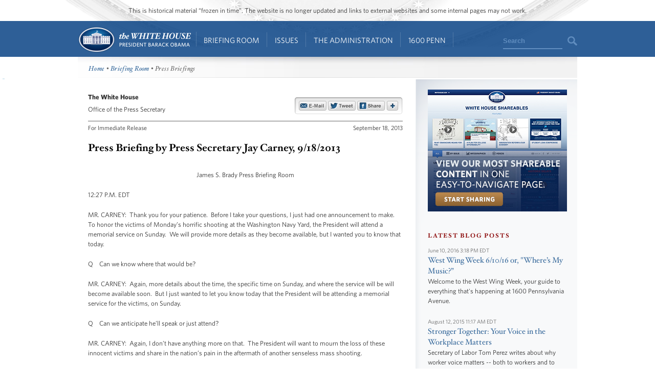

--- FILE ---
content_type: text/html; charset=utf-8
request_url: https://obamawhitehouse.archives.gov/realitycheck/the-press-office/2013/09/18/press-briefing-press-secretary-jay-carney-9182013
body_size: 24346
content:

<!DOCTYPE html>
<!--[if lt IE 7]>
<html
  class="no-js lt-ie9 lt-ie8 lt-ie7 no-responsive"
  xmlns="http://www.w3.org/1999/xhtml"
    lang="en"
  dir="ltr"
  prefix="og: http://ogp.me/ns#"
  >
<![endif]-->
<!--[if IE 7]>
<html
  class="no-js lt-ie9 lt-ie8 no-responsive"
  xmlns="http://www.w3.org/1999/xhtml"
    lang="en"
  dir="ltr"
  prefix="og: http://ogp.me/ns#"
  >
<![endif]-->
<!--[if IE 8]>
<html
  class="no-js lt-ie9 no-responsive"
  xmlns="http://www.w3.org/1999/xhtml"
    lang="en"
  dir="ltr"
  prefix="og: http://ogp.me/ns#"
  >
<![endif]-->
<!--[if gt IE 8]><!-->
<html
  class="no-js no-responsive"
  xmlns="http://www.w3.org/1999/xhtml"
    lang="en"
  dir="ltr"
  prefix="og: http://ogp.me/ns#"
  >
<!--<![endif]-->

<head>
<meta http-equiv="Content-Type" content="text/html; charset=utf-8" />
<!-- Google Tag Manager -->
<script>(function(w,d,s,l,i){w[l]=w[l]||[];w[l].push({'gtm.start':
new Date().getTime(),event:'gtm.js'});var f=d.getElementsByTagName(s)[0],
j=d.createElement(s),dl=l!='dataLayer'?'&l='+l:'';j.async=true;j.src=
'https://www.googletagmanager.com/gtm.js?id='+i+dl;f.parentNode.insertBefore(j,f);
})(window,document,'script','dataLayer','GTM-WLMC86');</script>
<!-- End Google Tag Manager -->

  <meta http-equiv="X-UA-Compatible" content="IE=8" />
  <title>Press Briefing by Press Secretary Jay Carney, 9/18/2013 | The White House</title>
  <meta name="description" content="" />
  <meta name="keywords" content="" />
    <meta http-equiv="Content-Type" content="text/html; charset=utf-8" />
<link rel="stylesheet" type="text/css" href="/sites/default/modules/custom/masthead/theme/fonts/HCo_fonts.css" />
<script type="text/javascript" src="https://s7.addthis.com/js/250/addthis_widget.js"></script>
<meta property="og:description" content="" />
<link rel="shortcut icon" href="/realitycheck/sites/default/themes/whitehouse/favicon.ico" type="image/x-icon" />
<meta property="og:site_name" content="The White House" />
<meta property="og:title" content="Press Briefing by Press Secretary Jay Carney, 9/18/2013" />
<meta name="description" content="James S. Brady Press Briefing Room 12:27 P.M. EDT MR." />
<meta property="og:description" content="James S. Brady Press Briefing Room 12:27 P.M. EDT MR." />
<meta name="abstract" content="See the President's daily schedule, explore behind-the-scenes photos from inside the White House, and find out all the ways you can engage with the most interactive administration in our country's history." />
<meta name="keywords" content="President,Barack Obama,White House,United States of America,44th President,White House history,President Obama,Barck,Barek,Barak,Barrack,Barrak,Obma,Barack" />
<meta property="og:type" content="website" />
<link rel="canonical" href="https://obamawhitehouse.archives.gov/realitycheck/node/236221" />
<meta property="og:url" content="https://obamawhitehouse.archives.gov/realitycheck/node/236221" />
<meta name="revisit-after" content="1 day" />
<meta property="fb:admins" content="100000095507875" />
<link rel="canonical" href="//obamawhitehouse.archives.gov/realitycheck/the-press-office/2013/09/18/press-briefing-press-secretary-jay-carney-9182013" />
  <link type="text/css" rel="stylesheet" media="all" href="/sites/default/files/css_injector_13.css?b" />
<link type="text/css" rel="stylesheet" media="all" href="/sites/default/files/advagg_css/css_10c7f4dd913867415feb558a6d054b34_0.css" />
<link type="text/css" rel="stylesheet" media="print" href="/sites/default/files/advagg_css/css_c80a7556daefa3c9ceb02da1734dbf37_0.css" />
  <!--[if gte IE 8]>
  <link type="text/css" rel="stylesheet" media="all" href="/realitycheck/sites/default/themes/whitehouse/css/ie8.css" />
  <![endif]-->
  <!--[if lt IE 8]>
  <link type="text/css" rel="stylesheet" media="all" href="/realitycheck/sites/default/themes/whitehouse/css/ie.css" />
  <![endif]-->
  <script type="text/javascript" src="/realitycheck/sites/default/files/advagg_js/js_162a13a2cf399c850981add666f0f77a_1.js"></script>
<script type="text/javascript">
<!--//--><![CDATA[//><!--
jQuery.extend(Drupal.settings, {"basePath":"\/realitycheck\/","fivestar":{"titleUser":"Your rating: ","titleAverage":"Average: ","feedbackSavingVote":"Saving your vote...","feedbackVoteSaved":"Your vote has been saved.","feedbackDeletingVote":"Deleting your vote...","feedbackVoteDeleted":"Your vote has been deleted."},"updates_newsletter_nid":"61495","automodal":{".automodal":{"autoFit":true,"draggable":true,"width":600,"height":400,"automodalClose":true,"automodalReload":false}},"wh_feedback_form_node":"66319","wh_feedback_form_path":"\/feedback-form","wh_feedback_recaptcha_key":"6LePYwgAAAAAAKFMpElbWkKIuvp-2Iro3yq7fuA3","wh_feedback_use_recaptcha":0,"addthis":{"config_default":{"pubid":"thewhitehouse","data_track_clickback":false,"data_use_cookies":false,"services_exclude":"amenme,spruzer","services_compact":"digg,google_plusone_share,instapaper,linkedin,reddit,stumbleupon","ui_508_compliant":true,"ui_click":true},"share_default":{"url":"https:\/\/wh.gov\/izem8","templates":{"twitter":"{{title}}: {{url}} @whitehouse"}}},"CToolsUrlIsAjaxTrusted":{"\/realitycheck\/webform\/want-receive-more-great-content":true}});
//--><!]]>
</script>
<script type="text/javascript">
<!--//--><![CDATA[//><!--
addthis_config = Drupal.settings.addthis.config_default; addthis_share = Drupal.settings.addthis.share_default;
//--><!]]>
</script>
  <link rel="alternate" type="application/rss+xml" title="Press Articles RSS" href="/feed/press" />
<link rel="alternate" type="application/rss+xml" title="Blog RSS" href="/feed/blog" />
<link rel="alternate" type="application/rss+xml" title="Photo Gallery RSS" href="/feed/media/photo-gallery" />
<link rel="alternate" type="application/rss+xml" title="Video RSS" href="/feed/media/video-audio" />
</head>

<body id="www-whitehouse-gov" class="whitehouse not-front not-logged-in page-node node-type-press-article no-sidebars full" >
<!-- Google Tag Manager (noscript) -->
<noscript><iframe src="https://www.googletagmanager.com/ns.html?id=GTM-WLMC86"
height="0" width="0" style="display:none;visibility:hidden"></iframe></noscript>
<!-- End Google Tag Manager (noscript) -->

      <div class="skip"><a href="#main-content">Skip to main content</a> | <a href="#sitemap">Skip to footer site map</a>
      </div><!--/skip-->

  
  <header id="header" class="layout-header">

    <div id="header-bar" class="header-bar">
              <div id="header-region">
            <div id="block-masthead-header" class=" block block-masthead block-header block-id-masthead-header clearfix odd">

<div id="masthead-header-text" class="masthead-header-text">This is historical material “frozen in time”. The website is no longer updated and links to external websites and some internal pages may not work.</div>
</div>
        </div>
          </div><!-- /header-bar -->

    <div id="navigation-bar" class="navigation-bar layout-navigation">
      <a  href="#footer-nav" id="menu-trigger" class="menu-trigger main-menu-icon arrow-down">Main Menu</a>
      <div id="navigation-region">
                    <a href="/realitycheck/" class="logo" id="logo" title="Home" rel="home">Home</a>
  <nav id="block-masthead-menu" class="block block-masthead block-navigation block-id-masthead-menu clearfix even">

    
    <ul class=" masthead-menu " id="masthead-menu-menu"><li class="menu-565516 menuparent siblings-count-4 menu-path-node-290336 active-trail first  odd "><a href="/realitycheck/briefing-room">Briefing Room</a><div class="mega  child-count-2"><ul class="level-1"><li class="menu-565541 menuparent siblings-count-2 menu-featured two-column mega-section menu-path-menu-item-container-1 first  odd  second-to-last "><span class="menu-featured two-column menu-item-container" tabindex="0">From the News Room</span><ul class="menu-column level-2"><li class="menu-598286 menu-path-obamawhitehousearchivesgov-blog first  odd "><a href="https://obamawhitehouse.archives.gov/blog" title="Read the latest blog posts from 1600 Pennsylvania Ave" class=" has-description"><span class="menu-item-title">Latest News</span> <span class="menu-item-description">Read the latest blog posts from 1600 Pennsylvania Ave</span></a></li>
<li class="menu-565616 menu-path-share-all even "><a href="/realitycheck/share/all" title="Check out the most popular infographics and videos" class=" has-description"><span class="menu-item-title">Share-Worthy</span> <span class="menu-item-description">Check out the most popular infographics and videos</span></a></li>
<li class="menu-565621 menu-path-photogallery odd  last "><a href="/realitycheck/photos" title="View the photo of the day and other galleries" class=" has-description"><span class="menu-item-title">Photos</span> <span class="menu-item-description">View the photo of the day and other galleries</span></a></li>
</ul>
<ul class="menu-column level-2"><li class="menu-598792 menu-path-obamawhitehousearchivesgov-video first  odd "><a href="https://obamawhitehouse.archives.gov/video" title="Watch behind-the-scenes videos and more" class=" has-description"><span class="menu-item-title">Video Gallery</span> <span class="menu-item-description">Watch behind-the-scenes videos and more</span></a></li>
<li class="menu-565631 menu-path-obamawhitehousearchivesgov-live even "><a href="http://obamawhitehouse.archives.gov/live" title="Tune in to White House events and statements as they happen" class=" has-description"><span class="menu-item-title">Live Events</span> <span class="menu-item-description">Tune in to White House events and statements as they happen</span></a></li>
<li class="menu-598291 menu-path-obamawhitehousearchivesgov-performances odd  last "><a href="https://obamawhitehouse.archives.gov/performances" title="See the lineup of artists and performers at the White House" class=" has-description"><span class="menu-item-title">Music & Arts Performances</span> <span class="menu-item-description">See the lineup of artists and performers at the White House</span></a></li>
</ul>
</li>
<li class="menu-565546 menuparent siblings-count-2  mega-section menu-path-menu-item-container-2 active-trail even  last "><span class="menu-item-container" tabindex="0">From the Press Office</span><ul class="menu-column level-2"><li class="menu-565641 menu-path-briefing-room-weekly-address first  odd "><a href="/realitycheck/briefing-room/weekly-address">Your Weekly Address</a></li>
<li class="menu-565646 menu-path-briefing-room-speeches-and-remarks even "><a href="/realitycheck/briefing-room/speeches-and-remarks">Speeches &amp; Remarks</a></li>
<li class="menu-565651 menu-path-briefing-room-press-briefings active-trail odd "><a href="/realitycheck/briefing-room/press-briefings">Press Briefings</a></li>
<li class="menu-565656 menu-path-briefing-room-statements-and-releases even  last "><a href="/realitycheck/briefing-room/statements-and-releases">Statements &amp; Releases</a></li>
</ul>
<ul class="menu-column level-2"><li class="menu-565661 menu-path-schedule-complete first  odd "><a href="/realitycheck/schedule/complete">White House Schedule</a></li>
<li class="menu-565666 menu-path-briefing-room-presidential-actions even "><a href="/realitycheck/briefing-room/presidential-actions">Presidential Actions</a></li>
<li class="menu-565671 menu-path-node-13402 odd "><a href="/realitycheck/briefing-room/legislation">Legislation</a></li>
<li class="menu-565676 menu-path-node-64 even "><a href="/realitycheck/briefing-room/nominations-and-appointments">Nominations &amp; Appointments</a></li>
<li class="menu-565681 menu-path-obamawhitehousearchivesgov-briefing-room-disclosures odd  last "><a href="https://obamawhitehouse.archives.gov/briefing-room/disclosures">Disclosures</a></li>
</ul>
</li>
</ul>
</div></li>
<li class="menu-565521 menuparent siblings-count-4 menu-path-node-266911 even "><a href="/realitycheck/issues">Issues</a><div class="mega  child-count-4"><ul class="level-1"><li class="menu-565551 menuparent siblings-count-4  mega-section menu-path-menu-item-container-3 menu-featured first  odd "><span class="menu-item-container" tabindex="0">Popular Topics</span><ul class="level-2"><li class="menu-598391 menu-path-obamawhitehousearchivesgov-the-record first  odd "><a href="https://obamawhitehouse.archives.gov/the-record">The Record</a></li>
<li class="menu-598396 menu-path-obamawhitehousearchivesgov-administration-cabinet-exit-memos even "><a href="http://obamawhitehouse.archives.gov/administration/cabinet/exit-memos">Cabinet Exit Memos</a></li>
<li class="menu-598461 menu-path-obamawhitehousearchivesgov-issues-criminal-justice-reform odd "><a href="https://obamawhitehouse.archives.gov/issues/criminal-justice-reform">Criminal Justice Reform</a></li>
<li class="menu-598416 menu-path-obamawhitehousearchivesgov-issues-foreign-policy-cuba even "><a href="https://obamawhitehouse.archives.gov/issues/foreign-policy/cuba">Cuba</a></li>
<li class="menu-565701 menu-path-node-266911 odd  last "><a href="/realitycheck/issues">See All</a></li>
</ul>
</li>
<li class="menu-565556 menuparent siblings-count-4  mega-section menu-path-menu-item-container-4 even "><span class="menu-item-container" tabindex="0">Top Issues</span><ul class="level-2"><li class="menu-592821 menu-path-node-317546 first  odd "><a href="/realitycheck/issues/civil-rights">Civil Rights</a></li>
<li class="menu-582716 menu-path-node-279886 even "><a href="/realitycheck/president-obama-climate-action-plan">Climate Change</a></li>
<li class="menu-565706 menu-path-node-71071 odd "><a href="/realitycheck/node/71071">Economy</a></li>
<li class="menu-565711 menu-path-node-174296 even "><a href="/realitycheck/issues/education">Education</a></li>
<li class="menu-565716 menu-path-node-225741 odd "><a href="/realitycheck/issues/foreign-policy">Foreign Policy</a></li>
<li class="menu-565721 menu-path-obamawhitehousearchivesgov-the-record-health-care even "><a href="https://obamawhitehouse.archives.gov/the-record/health-care">Health Care</a></li>
<li class="menu-565726 menu-path-node-193086 odd "><a href="/realitycheck/issues/immigration">Immigration</a></li>
<li class="menu-598376 menu-path-obamawhitehousearchivesgov-issues-foreign-policy-iran-deal even  last "><a href="https://obamawhitehouse.archives.gov/issues/foreign-policy/iran-deal">Iran Deal</a></li>
</ul>
</li>
<li class="menu-565561 menuparent siblings-count-4  mega-section menu-path-menu-item-container-5 odd  second-to-last "><span class="menu-item-container" tabindex="0">More</span><ul class="level-2"><li class="menu-565736 menu-path-obamawhitehousearchivesgov-issues-defense first  odd "><a href="http://obamawhitehouse.archives.gov/issues/defense">Defense</a></li>
<li class="menu-565741 menu-path-obamawhitehousearchivesgov-issues-disabilities even "><a href="https://obamawhitehouse.archives.gov/issues/disabilities">Disabilities</a></li>
<li class="menu-565746 menu-path-node-26716 odd "><a href="/realitycheck/21stcenturygov">Ethics</a></li>
<li class="menu-565751 menu-path-node-177571 even "><a href="/realitycheck/issues/equal-pay">Equal Pay</a></li>
<li class="menu-565756 menu-path-obamawhitehousearchivesgov-issues-homeland-security odd "><a href="https://obamawhitehouse.archives.gov/issues/homeland-security">Homeland Security</a></li>
<li class="menu-565801 menu-path-obamawhitehousearchivesgov-blog-2016-01-04-live-updates-what-president-doing-keep-guns-out-wrong-hands even "><a href="https://obamawhitehouse.archives.gov/blog/2016/01/04/live-updates-what-president-doing-keep-guns-out-wrong-hands">Reducing Gun Violence</a></li>
<li class="menu-565766 menu-path-node-61819 odd "><a href="/realitycheck/administration/eop/rural-council">Rural</a></li>
<li class="menu-598296 menu-path-obamawhitehousearchivesgov-issues-service even  last "><a href="https://obamawhitehouse.archives.gov/issues/service">Service</a></li>
</ul>
</li>
<li class="menu-582731 menuparent siblings-count-4  mega-section menu-path-menu-item-container-17 even  last "><span class="menu-item-container" tabindex="0">More</span><ul class="level-2"><li class="menu-565776 menu-path-obamawhitehousearchivesgov-issues-seniors-and-social-security first  odd "><a href="https://obamawhitehouse.archives.gov/issues/seniors-and-social-security">Seniors &amp; Social Security</a></li>
<li class="menu-598301 menu-path-obamawhitehousearchivesgov-issues-taxes even "><a href="https://obamawhitehouse.archives.gov/issues/taxes">Taxes</a></li>
<li class="menu-565786 menu-path-obamawhitehousearchivesgov-issues-technology odd "><a href="https://obamawhitehouse.archives.gov/issues/technology">Technology</a></li>
<li class="menu-598306 menu-path-obamawhitehousearchivesgov-issues-economy-trade even "><a href="https://obamawhitehouse.archives.gov/issues/economy/trade">Trade</a></li>
<li class="menu-565791 menu-path-node-167606 odd "><a href="/realitycheck/issues/urban-and-economic-mobility">Urban and Economic Mobility</a></li>
<li class="menu-582736 menu-path-node-294736 even "><a href="/realitycheck/issues/veterans">Veterans</a></li>
<li class="menu-598516 menu-path-obamawhitehousearchivesgov-women odd  last "><a href="https://obamawhitehouse.archives.gov/women">Women</a></li>
</ul>
</li>
</ul>
</div></li>
<li class="menu-565526 menuparent siblings-count-4 menu-path-node-294086 odd  second-to-last "><a href="/realitycheck/administration">The Administration</a><div class="mega  child-count-4"><ul class="level-1"><li class="menu-565566 menuparent siblings-count-4  mega-section menu-path-menu-item-container-6 first  odd "><span class="menu-item-container" tabindex="0">People</span><ul class="level-2"><li class="menu-565811 menu-path-node-107 first  odd "><a href="/realitycheck/administration/president-obama">President Barack Obama</a></li>
<li class="menu-565816 menu-path-node-360106 even "><a href="/realitycheck/vp">Vice President Joe Biden</a></li>
<li class="menu-565821 menu-path-node-111 odd "><a href="/realitycheck/administration/first-lady-michelle-obama">First Lady Michelle Obama</a></li>
<li class="menu-565826 menu-path-node-112 even "><a href="/realitycheck/administration/jill-biden">Dr. Jill Biden</a></li>
<li class="menu-592851 menu-path-obamawhitehousearchivesgov-administration-cabinet odd "><a href="http://obamawhitehouse.archives.gov/administration/cabinet">The Cabinet</a></li>
<li class="menu-565836 menu-path-obamawhitehousearchivesgov-administration-senior-leadership even "><a href="http://obamawhitehouse.archives.gov/administration/senior-leadership">Senior White House Leadership</a></li>
<li class="menu-592861 menu-path-node-116 odd "><a href="/realitycheck/administration/eop">Executive Office of the President</a></li>
<li class="menu-592866 menu-path-node-8848 even  last "><a href="/realitycheck/administration/other-advisory-boards">Other Advisory Boards</a></li>
</ul>
</li>
<li class="menu-565571 menuparent siblings-count-4  mega-section menu-path-menu-item-container-7 even "><span class="menu-item-container" tabindex="0">Executive Offices</span><ul class="level-2"><li class="menu-565841 menu-path-node-10275 first  odd "><a href="/realitycheck/omb">Office of Management and Budget</a></li>
<li class="menu-565851 menu-path-node-7967 even "><a href="/realitycheck/ostp">Office of Science and Technology Policy</a></li>
<li class="menu-565856 menu-path-node-700 odd "><a href="/realitycheck/administration/eop/cea">Council of Economic Advisers</a></li>
<li class="menu-565861 menu-path-node-292 even "><a href="/realitycheck/administration/eop/ceq">Council on Environmental Quality</a></li>
<li class="menu-598126 menu-path-obamawhitehousearchivesgov-administration-eop-nsc- odd "><a href="https://obamawhitehouse.archives.gov/administration/eop/nsc/">National Security Council</a></li>
<li class="menu-565866 menu-path-node-116 even  last "><a href="/realitycheck/administration/eop">See All</a></li>
</ul>
</li>
<li class="menu-565576 menuparent siblings-count-4  mega-section menu-path-menu-item-container-8 odd  second-to-last "><span class="menu-item-container" tabindex="0">Initiatives</span><ul class="level-2"><li class="menu-565871 menu-path-letsmoveobamawhitehousearchivesgov- first  odd "><a href="http://letsmove.obamawhitehouse.archives.gov/">Let&#039;s Move</a></li>
<li class="menu-565876 menu-path-node-33883 even "><a href="/realitycheck/joiningforces">Joining Forces</a></li>
<li class="menu-598136 menu-path-obamawhitehousearchivesgov-reach-higher odd "><a href="https://obamawhitehouse.archives.gov/reach-higher">Reach Higher</a></li>
<li class="menu-598321 menu-path-obamawhitehousearchivesgov-my-brothers-keeper even "><a href="https://obamawhitehouse.archives.gov/my-brothers-keeper">My Brother&#039;s Keeper</a></li>
<li class="menu-598506 menu-path-obamawhitehousearchivesgov-precision-medicine odd  last "><a href="https://obamawhitehouse.archives.gov/precision-medicine">Precision Medicine</a></li>
</ul>
</li>
<li class="menu-565581 menuparent siblings-count-4  mega-section menu-path-menu-item-container-9 even  last "><span class="menu-item-container" tabindex="0">Special Events</span><ul class="level-2"><li class="menu-565891 menu-path-obamawhitehousearchivesgov-sotu first  odd "><a href="http://obamawhitehouse.archives.gov/sotu">State of the Union</a></li>
<li class="menu-598311 menu-path-obamawhitehousearchivesgov-medal-of-freedom even  last "><a href="https://obamawhitehouse.archives.gov/medal-of-freedom">Medal of Freedom</a></li>
</ul>
</li>
</ul>
</div></li>
<li class="menu-565536 menuparent siblings-count-4 menu-path-node-295341 even  last "><a href="/realitycheck/1600">1600 Penn</a><div class="mega  child-count-3"><ul class="level-1"><li class="menu-565596 menuparent siblings-count-3  mega-section menu-path-menu-item-container-12 first  odd "><span class="menu-item-container" tabindex="0">Inside the White House</span><ul class="level-2"><li class="menu-566006 menu-path-node-354641 first  odd "><a href="/realitycheck/about/inside-white-house/west-wing-tour">West Wing Tour</a></li>
<li class="menu-598656 menu-path-node-354981 even "><a href="/realitycheck/about/inside-white-house/eeob-tour">Eisenhower Executive Office Building Tour</a></li>
<li class="menu-566011 menu-path-node-135925 odd "><a href="/realitycheck/about/inside-white-house/video-series">Video Series</a></li>
<li class="menu-566016 menu-path-node-135907 even "><a href="/realitycheck/about/inside-white-house/art">Décor and Art</a></li>
<li class="menu-566021 menu-path-obamawhitehousearchivesgov-holidays odd "><a href="http://obamawhitehouse.archives.gov/holidays">Holidays</a></li>
<li class="menu-566026 menu-path-node-135787 even  last "><a href="/realitycheck/about/inside-white-house">See All</a></li>
</ul>
</li>
<li class="menu-565601 menuparent siblings-count-3  mega-section menu-path-menu-item-container-13 even  second-to-last "><span class="menu-item-container" tabindex="0">History and Grounds</span><ul class="level-2"><li class="menu-566031 menu-path-obamawhitehousearchivesgov-1600-presidents first  odd "><a href="http://obamawhitehouse.archives.gov/1600/presidents">Presidents</a></li>
<li class="menu-566036 menu-path-obamawhitehousearchivesgov-1600-first-ladies even "><a href="http://obamawhitehouse.archives.gov/1600/first-ladies">First Ladies</a></li>
<li class="menu-595376 menu-path-obamawhitehousearchivesgov1600-vp-residence odd "><a href="https://obamawhitehouse.archives.gov//1600/vp-residence">The Vice President&#039;s Residence &amp; Office</a></li>
<li class="menu-595381 menu-path-obamawhitehousearchivesgov-1600-eeob even "><a href="https://obamawhitehouse.archives.gov/1600/eeob">Eisenhower Executive Office Building</a></li>
<li class="menu-595386 menu-path-obamawhitehousearchivesgov-1600-camp-david odd "><a href="https://obamawhitehouse.archives.gov/1600/camp-david">Camp David</a></li>
<li class="menu-595391 menu-path-obamawhitehousearchivesgov-1600-air-force-one even  last "><a href="https://obamawhitehouse.archives.gov/1600/air-force-one">Air Force One</a></li>
</ul>
</li>
<li class="menu-565606 menuparent siblings-count-3  mega-section menu-path-menu-item-container-14 odd  last "><span class="menu-item-container" tabindex="0">Our Government</span><ul class="level-2"><li class="menu-595396 menu-path-obamawhitehousearchivesgov-1600-executive-branch first  odd "><a href="https://obamawhitehouse.archives.gov/1600/executive-branch">The Executive Branch</a></li>
<li class="menu-595401 menu-path-obamawhitehousearchivesgov-1600-legislative-branch even "><a href="https://obamawhitehouse.archives.gov/1600/legislative-branch">The Legislative Branch</a></li>
<li class="menu-595406 menu-path-obamawhitehousearchivesgov-1600-judicial-branch odd "><a href="https://obamawhitehouse.archives.gov/1600/judicial-branch">The Judicial Branch</a></li>
<li class="menu-595411 menu-path-obamawhitehousearchivesgov-1600-constitution even "><a href="https://obamawhitehouse.archives.gov/1600/constitution">The Constitution</a></li>
<li class="menu-595416 menu-path-obamawhitehousearchivesgov-1600-federal-agencies-and-commissions odd "><a href="https://obamawhitehouse.archives.gov/1600/federal-agencies-and-commissions">Federal Agencies &amp; Commissions</a></li>
<li class="menu-595421 menu-path-obamawhitehousearchivesgov-1600-elections-and-voting even "><a href="https://obamawhitehouse.archives.gov/1600/elections-and-voting">Elections &amp; Voting</a></li>
<li class="menu-595426 menu-path-obamawhitehousearchivesgov-1600-state-and-local-government odd "><a href="https://obamawhitehouse.archives.gov/1600/state-and-local-government">State &amp; Local Government</a></li>
<li class="menu-595431 menu-path-obamawhitehousearchivesgov-1600-resources even  last "><a href="https://obamawhitehouse.archives.gov/1600/resources">Resources</a></li>
</ul>
</li>
</ul>
</div></li>
</ul>
    
</nav> <!-- /block -->
  <div id="block-masthead-search" class="mini-search block block-masthead block-navigation block-id-masthead-search clearfix odd">

<div id="usasearch-box">  <form class="search" action="//search.archives.gov/search" accept-charset="UTF-8" method="get"  id="usasearch-form">    <input type="hidden" name="affiliate" id="edit-affiliate-id" value="obamawhitehouse" />    <input type="hidden"  name="form_id" value="usasearch_box" />    <label for="searchbox" class="visuallyhidden">Search</label>    <input class="searchbox" id="searchbox" name="query" type="text"  value="Search" />    <input class="searchbutton" type="submit" value=""/>  </form></div>
</div>
              </div>
    </div> <!-- /navigation -->

  </header> <!-- /header -->

  
  
  
  
  <div id="page" class="clearfix">
    <div id="page-inner" class="center-on-page clearfix">

              <div id="subhead-wrapper">
          <div id="breadcrumb"><div class="breadcrumb"><a href="/realitycheck/">Home</a> • <a href="/realitycheck/briefing-room">Briefing Room</a> • Press Briefings</div></div><!--/#subhead-->
        </div><!--/#subhead wrapper-->
      
      <span style="position:absolute;"><a name="main-content"></a></span>
    
      <div class="grid-container page-container">

        <div id="control">
                    <div id="wh-admin-bar-region" class="clearfix">
            <div class="tabs clearfix"></div>
                      </div>
        </div> <!-- /control -->
        
          

<div class="extend-page body-text clearfix clear press-article node-content">
        <div id="content">
      <div class="information">
        <div id="wh_addthis_output" class="clearfix" style="float:right; margin-top:10px;"></div>        <p class="title">The White House</p>
        <p>Office of the Press Secretary</p>
        <div class="dateline">
          <div class="release">
            For Immediate Release          </div>
          <div class="date">
            September 18, 2013          </div>
          <div class="clear"></div>
        </div>
      </div>
      <h1 property="dc:title">Press Briefing by Press Secretary Jay Carney, 9/18/2013</h1>
      <h3></h3>
      <p class="rtecenter">James S. Brady Press Briefing Room</p>
<p>12:27 P.M. EDT</p>
<p>MR. CARNEY:&nbsp; Thank you for your patience.&nbsp; Before I take your questions, I just had one announcement to make.&nbsp; To honor the victims of Monday&rsquo;s horrific shooting at the Washington Navy Yard, the President will attend a memorial service on Sunday.&nbsp; We will provide more details as they become available, but I wanted you to know that today.</p>
<p>Q&nbsp;&nbsp;&nbsp; Can we know where that would be?</p>
<p>MR. CARNEY:&nbsp; Again, more details about the time, the specific time on Sunday, and where the service will be will become available soon.&nbsp; But I just wanted to let you know today that the President will be attending a memorial service for the victims, on Sunday.</p>
<p>Q&nbsp;&nbsp;&nbsp; Can we anticipate he&rsquo;ll speak or just attend?</p>
<p>MR. CARNEY:&nbsp; Again, I don&rsquo;t have anything more on that.&nbsp; The President will want to mourn the loss of these innocent victims and share in the nation&rsquo;s pain in the aftermath of another senseless mass shooting.</p>
<p>Julie.</p>
<p>Q&nbsp;&nbsp;&nbsp; Thanks, Jay.&nbsp; Now that we have a clear sense of the trajectory in the House on their budget plan, does the administration think the fact that they&rsquo;re taking this approach and the fact that they are probably not going to vote, it sounds, until Friday, does that make the possibility of a government shutdown more likely at this point?</p>
<p>MR. CARNEY:&nbsp; I hope not.&nbsp; But as I think we saw in the reporting today, House Republicans have decided to pursue a path away from the center, away from compromise, in favor of voting on a piece of legislation that they know will not become law.&nbsp; And one sobering paragraph I read in one story about this, I think in the Washington Post, was that members of both parties are becoming increasingly worried that the fact that a faction of the House of Representatives, the House Republicans, is driving this thing in the wrong direction could bring us closer to a wholly unnecessary and damaging shutdown of the government.&nbsp;</p>
<p>And Congress has some basic responsibilities.&nbsp; One of them is to fund the government, the operations of the government, and it is not to attach ideological aspirations to the kinds of bills that ensure that the government doesn&rsquo;t shut down and that we don&rsquo;t inflict another unnecessary wound on our economy just as it&rsquo;s continuing to grow and continuing to create jobs.</p>
<p>And what has become more and more apparent is that the leaders of the Republican Party in Congress may want to avoid a shutdown and may want to avoid, even worse, a default.&nbsp; But there are members of that party, especially in the House, who seem to embrace the prospect.&nbsp; And the irony is that they are doing it in the name of trying to defund or delay, or defeat in some other way, a law designed to provide access to insurance for millions of Americans -- to health insurance -- a law that is already providing tangible benefits to millions of Americans; a law, as I said the other day, that when implemented will ensure that at least close to 6 in 10 uninsured Americans will now have the capability of buying insurance for less than $100 a month.&nbsp;</p>
<p>That law was passed by the House, it was passed by the Senate, it was signed by the President, and it was upheld by the Supreme Court.&nbsp; And yet, in order to refight this political battle, some members of the Republican Party in Congress seem to want to shut down the government and maybe have, for the first time in the history of this great country, see the United States fail to pay the bills that it&rsquo;s already incurred.</p>
<p>So this is a problem.&nbsp; And we have to be crystal clear about the fact that there is a majority in Washington, a member of which is the President of the United States, a member of which is every Democrat on Capitol Hill, and a member of which are many Republicans on Capitol Hill, who do not want to see the government shut down, who do not want to see the pain inflicted that a shutdown would inflict on the middle class, and will not negotiate over the ideological aspirations of a small group or a -- unfortunately, not that small group, but a faction within the Republican Party in the House.</p>
<p>Q&nbsp;&nbsp;&nbsp; But given the dynamic that you&rsquo;re talking about, does the White House feel like there&rsquo;s anything that the President can do at this point to change that dynamic, or are you largely powerless to let this play out?</p>
<p>MR. CARNEY:&nbsp; Well, I think you heard the President talk today at the Business Roundtable about the need for common sense to prevail here.&nbsp; He has made clear that, in both the words that he has spoken and in the proposals that he has made, that he is willing to reach common ground when it comes to budget policy.&nbsp; And he has had numerous conversations with Republican lawmakers in pursuit of that common ground.&nbsp;</p>
<p>At the very least, Congress needs to move forward with a bill that continues the functioning of the federal government and then do what Congress has done hundreds of times in the past, without drama and without threat to the economy, and simply extend the debt ceiling so that the bills Congress racked up can be paid.</p>
<p>The debt ceiling, I know, is often viewed as a vote over spending, but it is not.&nbsp; It doesn&rsquo;t increase the deficit -- by raising the debt ceiling, you don&rsquo;t increase the deficit by a dime.&nbsp; You don&rsquo;t add new spending.&nbsp; All you are doing is telling Congress that the bills it has already incurred can be paid.&nbsp; Must be paid.&nbsp; And Congress needs to make sure that happens.</p>
<p>Q&nbsp;&nbsp;&nbsp; I guess what I don&rsquo;t understand, though, is we&rsquo;ve heard comments from the President this week, we&rsquo;ve heard similar comments from him in previous budget fights.&nbsp; So I guess what I don&rsquo;t understand is, is there anything more than just talking that the President and the White House can do at this point to change this dynamic on the Hill, which at this point seems to make it more likely that we are going to have a shutdown.</p>
<p>MR. CARNEY:&nbsp; Well, look, I think we are speaking out.&nbsp; We are engaging in Washington, and we will continue to make the case that, while it is absolutely true that we have real differences and differences that are honestly come by among ourselves, between Democrats and Republicans, and we should debate those issues and hash them out, and try to reach a compromise, we cannot hold hostage the full faith and credit of the United States government.&nbsp; We cannot and should not shut down the government in order to make an ideological point.&nbsp;</p>
<p>I saw one Republican House member quoted in the paper saying, all that matters is that my constituents are for this.&nbsp; And my question to him would be, will they be for it when, in the wake of the devastation of default, they can say, well, I don&rsquo;t have a job because the economy is cratering, but thank God you&rsquo;ve taken away my opportunity to buy health insurance.&nbsp; I doubt it.</p>
<p>Q&nbsp;&nbsp;&nbsp; Jay, ahead of the Syria thing on the Hill, you guys were talking to everybody -- the President was on the phone, Denis McDonough was up on the Hill.&nbsp; I&rsquo;m not seeing that in this case.&nbsp; Why isn&rsquo;t that the case?</p>
<p>MR. CARNEY:&nbsp; Again, we have been meeting with Republicans all year long over our budget challenges and our efforts to try to find common ground, and we will continue to work with Congress in the days and weeks ahead.&nbsp;</p>
<p>But, I mean, it is -- to ask the question, do you think that meeting with President Obama is going to prevent House Republicans from what they&rsquo;ve decided to do, which is to -- for the leadership to ignore their own wishes, not to lead, but to then say, we&rsquo;ll follow the will of 40 House Republicans who want to attach the funding of government to a bill that will never pass, never become law, to strip away funding for Obamacare -- that, in the end, Republicans in the Congress need to make a decision about what outcomes they really desire here.</p>
<p>One provision related to the Affordable Care Act, that Republicans have pressed or said they might press when it comes to raising the debt ceiling, would increase the deficit.&nbsp; Right?&nbsp; Let&rsquo;s remember, the Affordable Care Act reduces the deficit significantly.&nbsp; And trying to repeal it in a backhanded way or a side way, through delaying a central provision of it, would increase the deficit.&nbsp; So in the name of fiscal conservatism, these Republicans would increase the deficit and call that a victory.&nbsp; It doesn&rsquo;t really square.</p>
<p>Q&nbsp;&nbsp;&nbsp; Well, are you willing to accept any delays in Obamacare in order to avoid a government shutdown?</p>
<p>MR. CARNEY:&nbsp; No.&nbsp; The Congress passed the Affordable Care Act.&nbsp; The President signed it.&nbsp; The Supreme Court upheld it as constitutional.&nbsp; And it is providing benefits to millions of Americans today and will provide access to affordable health care to millions of Americans when the marketplaces take effect.&nbsp;</p>
<p>Republicans seem to believe -- or that faction of Republicans who have entertained this seem to believe that taking away those benefits is good messaging, is good politics.&nbsp; What it is beyond that, if they believe that, is harmful to the people who have those benefits, harmful to our economy.&nbsp; And they can, as they have 40 times already, continue to vote to repeal or change or defund the Affordable Care Act, and we can all watch that exercise as it unfolds.&nbsp; But they should not harm average folks out there in order to participate in that exercise.&nbsp; They should do their jobs by making sure that the essential functions of government are funded and making sure that the full faith and credit of the United States government is upheld, as it has been since the birth of the nation.</p>
<p>Yes.</p>
<p>Q&nbsp;&nbsp;&nbsp; Jay, so are we looking at sort of a &ldquo;Gridlock-Nado,&rdquo; where we could have the government shut down at the end of the month and then go into default a couple of weeks later?&nbsp; Is that a possibility?</p>
<p>MR. CARNEY:&nbsp; (Laughter.)&nbsp; I&rsquo;m not sure about the NATO part of it, but the --</p>
<p>Q&nbsp;&nbsp;&nbsp; Maybe a better term, then.</p>
<p>MR. CARNEY:&nbsp; It depends on what Republicans really want to achieve here.&nbsp;</p>
<p>Q&nbsp;&nbsp;&nbsp; But it&rsquo;s possible?&nbsp; The government could shut down and then go into default?</p>
<p>MR. CARNEY:&nbsp; Well, there&rsquo;s no question that Congress is the body responsible for passing legislation to fund the government, and body responsible for passing legislation to ensure that the debt ceiling is raised so that the bills Congress has already racked up are paid.&nbsp;</p>
<p>So if Congress fails to act, yes, it&rsquo;s possible.&nbsp; Leaders of Congress in both parties have said they would never allow the United States to default.&nbsp; We saw just a few years ago when even the possibility of default was in the air, and when some House Republicans enthusiastically flirted with the idea of default, what that meant for our economy.&nbsp; It did harm to our economy, did harm to our recovery.&nbsp; One can only imagine what would happen if they did it again.&nbsp;</p>
<p>Leaders say they don&rsquo;t want that to happen.&nbsp; John Boehner, in March, told Sean Hannity that he thought it would be -- that threatening to shut down the government -- we&rsquo;re not even talking about default -- but shutting down the government over Obamacare was a bad idea.&nbsp; That&rsquo;s what he said in March.&nbsp; Today, he&rsquo;s I guess reacting to the will of 40 members of the House who insist that it is a good idea.</p>
<p>Q&nbsp;&nbsp;&nbsp; And we know the President has had dinner with various Senate Republicans and met with them privately over the last several months.&nbsp; He doesn&rsquo;t do that with House Republican leaders.&nbsp; Has he just given up on dealing with the House?</p>
<p>MR. CARNEY:&nbsp; Look, the President has met many times with the Speaker of the House.&nbsp; He&rsquo;s met many times with other members of the House of Representatives, of the Republican Party, and --</p>
<p>Q&nbsp;&nbsp;&nbsp; But the outreach has not been the same.</p>
<p>MR. CARNEY:&nbsp; But, again, the President has looked for -- the President laid forth a budget that represented compromise when it came to entitlement reform, something that Republicans said they want but they never talk about now because what they really want is to defund Obamacare and take away health insurance options from the American people and maybe raise the deficit at the same time.&nbsp; But that&rsquo;s what they said they wanted, so the President put it forward.&nbsp;</p>
<p>He put forward a comprehensive budget proposal that deals with our debt and deficit in the long term while funding important aspects -- while providing funds for investments that will help our economy grow, make sure that we&rsquo;re building our infrastructure, educating our children, and conducting research and doing development in a way that keeps our economy competitive.</p>
<p>A lot of Democrats did not love that proposal because it represented compromise; it represented a willingness to take less than the ideal by the President.&nbsp; And he met -- he said, my door is open; anybody who wants to meet with me to talk about finding common ground -- Republicans that is, as well as Democrats -- are welcome.&nbsp; And we had a lot constructive meetings.&nbsp; But what we never saw from even the Republicans who said they were interested in common ground was a counter proposal, one that represented the same kind of willingness to compromise as the President had put forward.</p>
<p>And that&#39;s what the American people expect us to do here.&nbsp; That&#39;s what they sent their representatives to do here, was to work out their differences, reach principled compromises, and take action to ensure that our economy continues to grow, and that we&rsquo;re investing in the right places, and that we&rsquo;re responsibly reducing our deficit.&nbsp;</p>
<p>And again, the deficit arguments are important, but I would point out that you don&#39;t hear them a lot anymore from Republicans because the deficit will now be cut in half over the time that the President has been in office.</p>
<p>Q&nbsp;&nbsp;&nbsp; And what do you say to Americans who see this and say, we&rsquo;ve seen this movie before -- the government did not technically default the last time; there hasn&rsquo;t been a shutdown while President Obama has been in office, that this is just sort of Washington theater?</p>
<p>MR. CARNEY:&nbsp; Well, we certainly hope and the President certainly hopes that sooner rather than later, Republican leaders in Congress will be willing to do the right thing and responsibly continue funding of the essential functions of the federal government and, without drama, as they did earlier this year, extend the debt ceiling.&nbsp; And then we can continue to negotiate over a broader budget compromise.&nbsp; And they can continue to vote again and again and again to defund or repeal Obamacare in the House as we go about the business of providing expanded opportunities to Americans to get health insurance.</p>
<p>Jon.</p>
<p>Q&nbsp;&nbsp;&nbsp; Hey, Jay, when was the last time the President had a substantive discussion with Speaker of the House John Boehner about --</p>
<p>MR. CARNEY:&nbsp; I got this question yesterday.&nbsp; I don&#39;t have any new conversations to read out to you.&nbsp; Again, I think Speaker Boehner is very much engaged in trying to deal with what everybody in your business has accurately reported as essentially an all-out civil war within the Republican Party, where a faction of the party is basically at odds with the leadership and making demands that, if acquiesced to, could lead us to a shutdown or, even worse, to a default.</p>
<p>Q&nbsp;&nbsp;&nbsp; Is the White House strategy simply to lean back and watch this, as you call it, Republican civil war --</p>
<p>MR. CARNEY:&nbsp; No, I think you saw the President of the United States meeting with business leaders from this country today, business leaders who have no small amount of influence over leaders in Washington, including, you might say, especially Republican leaders about the need for responsible compromise when it comes to our budgeting and responsible action by Congress when it comes simply to extending the debt ceiling.&nbsp; And I think those leaders would tell you that even threatening default is unwise.</p>
<p>And even as John Boehner said in March to Sean Hannity, threatening to shut down the government over Obamacare is a bad idea.&nbsp;</p>
<p>Q&nbsp;&nbsp;&nbsp; But I guess the question really is this question of giving up, because --</p>
<p>MR. CARNEY:&nbsp; No, we&rsquo;re not.&nbsp; We are making our points every day.&nbsp; See, on Monday --</p>
<p>Q&nbsp;&nbsp;&nbsp; You&rsquo;re making your points, but are you actually talking to Republicans?&nbsp; You may make the argument, look, they&#39;re completely unreasonable --</p>
<p>MR. CARNEY:&nbsp; I assume there are some watching now.&nbsp; And there were a bunch of Republicans in the room with the President today, I&rsquo;m guessing, right?&nbsp; A bunch.</p>
<p>Q&nbsp;&nbsp;&nbsp; Members of the House -- to pass this?</p>
<p>MR. CARNEY:&nbsp; Highly influential, card-carrying Republican Party members who have the ear of Republican lawmakers and who believe that Congress ought to do the responsible thing, which is not shut down the government and not allow the government to default.</p>
<p>Q&nbsp;&nbsp;&nbsp; But your position -- let me just be crystal clear.&nbsp; The President&rsquo;s position is you will not negotiate over the debt ceiling.</p>
<p>MR. CARNEY:&nbsp; Correct.</p>
<p>Q&nbsp;&nbsp;&nbsp; How is that tenable?&nbsp; So the White House is really willing to risk default --</p>
<p>MR. CARNEY:&nbsp; The White House is not -- here&rsquo;s the thing --</p>
<p>Q&nbsp;&nbsp;&nbsp; No, but you&rsquo;re threatening default.</p>
<p>MR. CARNEY:&nbsp; No, no, Jon --</p>
<p>Q&nbsp;&nbsp;&nbsp; Because you&rsquo;re saying you won&rsquo;t even negotiate with Republicans on this issue.&nbsp; How is that tenable?</p>
<p>MR. CARNEY:&nbsp; Jon, who has the power to raise the debt ceiling?&nbsp; Who has the power to raise the debt ceiling?</p>
<p>Q&nbsp;&nbsp;&nbsp; Well, the Congress does --</p>
<p>MR. CARNEY:&nbsp; Who has the power to raise the debt ceiling?</p>
<p>Q&nbsp;&nbsp;&nbsp; And the Republican Congress have put forward a plan --&nbsp; you may call it ridiculous, whatever you want to call it -- but they have put forth a plan for raising the debt ceiling --</p>
<p>MR. CARNEY:&nbsp; The Congress has the power to raise the debt ceiling.</p>
<p>Q&nbsp;&nbsp;&nbsp; -- and you are unwilling to negotiate.</p>
<p>MR. CARNEY:&nbsp; I like turning the tables here -- I can&rsquo;t get a direct answer.&nbsp; (Laughter.)&nbsp; The Congress has the power to raise the debt ceiling.</p>
<p>Q&nbsp;&nbsp;&nbsp; I did answer you.&nbsp; (Laughter.)&nbsp; And I said they put forward a plan.</p>
<p>MR. CARNEY:&nbsp; All they have to do is do what they have done hundreds of times before and raise the debt ceiling.&nbsp; What is the debt ceiling?&nbsp; The debt ceiling is not new spending.&nbsp; Raising the debt ceiling doesn&rsquo;t add a dime to the deficit.&nbsp;</p>
<p>Q&nbsp;&nbsp;&nbsp; Well, can I get a question?</p>
<p>MR. CARNEY:&nbsp; Hold on.&nbsp; A lot of the rhetoric around it suggests that it has to do with new spending, but as everyone in this room understands and everybody on Capitol Hill understands, and I believe a lot of Americans who are paying attention understand, this is simply a vote to allow Congress to pay the bills that Congress has already incurred.&nbsp; And that is something we have done as a nation for every year of our existence.</p>
<p>So what the President has said and what John Boehner periodically has publically agreed with is we cannot hold the full faith and credit of the United States government hostage to the ideological desires of a faction of the Republican Party on Capitol Hill.&nbsp; And it is incumbent upon the leaders of that party to ensure that doesn&rsquo;t happen, because though he would like to be able to give direction to members of the Republican Party in the House, the President can&rsquo;t.&nbsp; Hopefully, the elected leaders of the party in the House can.</p>
<p>Q&nbsp;&nbsp;&nbsp; But you&rsquo;re saying you won&rsquo;t event negotiate on the issue.&nbsp; I mean, the debt ceiling has been raised -- you&rsquo;re right -- countless times, but there&rsquo;s often been a give-and-take.</p>
<p>MR. CARNEY:&nbsp; Not on the debt ceiling.</p>
<p>Q&nbsp;&nbsp;&nbsp; Remind me how Senator Obama voted in 2006 on the debt ceiling.</p>
<p>MR. CARNEY:&nbsp; Right.&nbsp; And we have addressed this many times, and there was never a threat of default then.&nbsp; What the debt ceiling has been attached to again and again and again --</p>
<p>Q&nbsp;&nbsp;&nbsp; He refused to vote for raising the debt ceiling.</p>
<p>MR. CARNEY:&nbsp; -- the debt ceiling -- because Congress didn&rsquo;t like to take the vote, because they knew it was their responsibility to ensure that the debt ceiling would be raised, would attach the provision that raised the debt ceiling to other bills that were going to pass anyway, and that is what would happen.&nbsp; And what we had never seen before in our history is what we saw in 2011 when the newly empowered leaders of the Republican Party in Congress insisted that we negotiate over raising the debt ceiling.</p>
<p>And we all saw, and you reported on, what happened when they flirted with actual default as opposed to protest votes, as opposed to attaching the debt ceiling to some other piece of legislation and holding their noses and voting for it.&nbsp; This is qualitatively different -- there&rsquo;s no arguing that.&nbsp; 2011 was different from any other occasion that we&rsquo;ve seen when the debt ceiling has come to a vote, and it has severe economic consequences.&nbsp; We cannot allow that to happen again.&nbsp;</p>
<p>The President is willing to negotiate over budget policy.&nbsp; He&rsquo;s willing to negotiate over how we reduce our deficit further moving forward, as we&rsquo;ve reduced it significantly since he&rsquo;s been in office.&nbsp; But he&rsquo;s not willing to negotiate over Congress&rsquo;s fundamental responsibility not to default on its obligations.</p>
<p>Q&nbsp;&nbsp;&nbsp; Is this just semantics, though?&nbsp; I mean, you&rsquo;ll be willing to negotiate on those things and --</p>
<p>MR. CARNEY:&nbsp; We have said all along and we have negotiated all year long over how we pass a budget.&nbsp; The Senate said -- I mean, the Republicans in Congress said, as part of the end-of-the-year deal, New Year&rsquo;s Day deal, that they insisted -- that one of their demands was that the Senate pass a budget just as the House had been passing budgets and that normal, regular order would prevail.&nbsp; So we said, yes.&nbsp; The President said, yes.&nbsp; Democratic leaders in the Senate said, yes.&nbsp; All of that happened.&nbsp; And then, when it happened and Republicans got what they wanted, they walked away from the process.</p>
<p>So we&rsquo;re willing and have been willing to negotiate over how we can responsibly reduce our deficit, how we can responsibly reduce the cost of entitlements over time -- how we can do all that in a way that&rsquo;s fair and helpful to the middle class.&nbsp; But what we won&rsquo;t do, what the President will not do, what he cannot do is negotiate over the full faith and credit of the United States.&nbsp; That should be an absolute certitude that Congress will not default.</p>
<p>Bill.</p>
<p>Q&nbsp;&nbsp;&nbsp; But to return to an earlier point, all he&rsquo;s been doing is talking.&nbsp;</p>
<p>MR. CARNEY:&nbsp; As opposed to what?&nbsp;</p>
<p>Q&nbsp;&nbsp;&nbsp; Why doesn&rsquo;t he twist somebody&rsquo;s arm?&nbsp; Twist some arms.</p>
<p>MR. CARNEY:&nbsp; Hey, Bill, you know what he did?&nbsp; He wrote a budget.&nbsp; And he proposed it, and he sent it to Congress in detail -- detail we have not seen from the Republicans -- and in response, in return, in terms of a compromise proposition.&nbsp; And he sat down again and again and again with members of the Republican Party in Congress who said they were interested in trying to find a deal.</p>
<p>Q&nbsp;&nbsp;&nbsp; Since the 14th century, it&rsquo;s been known that it&rsquo;s better to be loved than -- I mean, feared than loved when it comes to these things.&nbsp; Why isn&rsquo;t --</p>
<p>MR. CARNEY:&nbsp; Probably prior to that.</p>
<p>Q&nbsp;&nbsp;&nbsp; Yes, okay.&nbsp; But why hasn&rsquo;t he done some more arm-twisting, for example?&nbsp; I don&rsquo;t want to go to kneecaps, but arm-twisting?&nbsp; (Laughter.)</p>
<p>MR. CARNEY:&nbsp; He has twisted arms.&nbsp; He has used the powers that are available to him to try to convince, persuade, cajole Republicans into doing the sensible thing, which is not threatening to shut the government, not threatening to default, but working with him on a compromise.&nbsp; And what they said they wanted when it came to some of their demands on entitlement reforms, he gave.&nbsp; And then they walked away and didn&rsquo;t come back.</p>
<p>So at some point, you have to have a negotiating partner who is willing to -- if you&rsquo;re willing to compromise, they have to be willing to compromise, too.&nbsp; And instead, what we have in the House now is a situation where the House leadership indicates a reasonable approach to making sure the government shuts down and the rank-and-file members say no, so the House leadership says nevermind.</p>
<p>We&rsquo;re not -- we cannot -- as much as we would like to be in charge of the House Republicans, we&rsquo;re not.&nbsp; And that&rsquo;s not how the system works.</p>
<p>Q&nbsp;&nbsp;&nbsp; So basically you&rsquo;re saying he&rsquo;s not to blame at all?&nbsp; It&rsquo;s the other guy&rsquo;s fault?</p>
<p>MR. CARNEY:&nbsp; I&rsquo;m just saying that it&rsquo;s his responsibility to offer compromises, and he has.&nbsp; It is also absolutely the right position to take that he and no President should negotiate over Congress&rsquo;s responsibility to pay its bills.</p>
<p>Q&nbsp;&nbsp;&nbsp; Can he afford to remain above the fray like this?</p>
<p>MR. CARNEY:&nbsp; Again, you&rsquo;re assuming that he&rsquo;s above the fray.&nbsp; He&rsquo;s not.&nbsp; He&rsquo;s in the fray.&nbsp; And he was in the fray today, and he&rsquo;ll be in the fray until Congress does the right thing.</p>
<p>Q&nbsp;&nbsp;&nbsp; With talks.</p>
<p>MR. CARNEY:&nbsp; As opposed to what, Bill?</p>
<p>Q&nbsp;&nbsp;&nbsp; That&#39;s what I&rsquo;m asking.</p>
<p>MR. CARNEY:&nbsp; I don&#39;t think we&rsquo;ll take up arms, okay?&nbsp; I think we&rsquo;re just going to have to -- this is going to have to be worked out, and Congress is going to have to act.</p>
<p>Yes.</p>
<p>Q&nbsp;&nbsp;&nbsp; Jay, when you told Jon the debt ceiling is never attached to anything, don&#39;t you find that --</p>
<p>MR. CARNEY:&nbsp; I said the opposite.</p>
<p>Q&nbsp;&nbsp;&nbsp; You said it&rsquo;s not attached to other issues, that the Congress does it as a stand-alone.</p>
<p>MR. CARNEY:&nbsp; I said that in the past, in order to mitigate the unpleasantness of voting for raising the debt ceiling, it has been attached to other bills that aren&rsquo;t germane that were going to pass so that the debt ceiling has been raised.&nbsp; And that has been used as an example by the Speaker of times when the debt ceiling itself -- raising the debt ceiling itself has been negotiated over, which until 2011 had not been the case.</p>
<p>Q&nbsp;&nbsp;&nbsp; Right.&nbsp; But based on 2011, at that podium, you often take credit for $2 trillion in spending cuts the President got that were attached to the last debt ceiling fight.&nbsp; So when you get something you want, it&rsquo;s a good thing.&nbsp; And if it&rsquo;s something about health care or whatever, it&rsquo;s a bad thing.&nbsp; You tout that you got $2 trillion --</p>
<p>MR. CARNEY:&nbsp; The President puts forward a proposal to reduce the deficit beyond what was included in that deal.</p>
<p>Q&nbsp;&nbsp;&nbsp; Okay, but do you think that was a good thing?&nbsp; You got $2 trillion --</p>
<p>MR. CARNEY:&nbsp; No, we don&#39;t think the sequester was a good thing.</p>
<p>Q&nbsp;&nbsp;&nbsp; I&rsquo;m not talking about sequester.&nbsp; I&rsquo;m talking about --</p>
<p>MR. CARNEY:&nbsp; Sequester was part of that deal.</p>
<p>Q&nbsp;&nbsp;&nbsp; Part of that deal.&nbsp; But you&rsquo;ve touted again and again $2 trillion --</p>
<p>MR. CARNEY:&nbsp; $1.2 trillion --</p>
<p>Q&nbsp;&nbsp;&nbsp; The sequester is a small part of that.&nbsp;</p>
<p>MR. CARNEY:&nbsp; Actually, it&rsquo;s not.</p>
<p>Q&nbsp;&nbsp;&nbsp; It&rsquo;s not $2 trillion.</p>
<p>MR. CARNEY:&nbsp; You got to go back and check your facts.&nbsp; The initial reduction in non-defense discretionary spending that was part of that deal was roughly $1.2 trillion.&nbsp; Josh, am I right?&nbsp; Along those lines?&nbsp; A trillion bucks.&nbsp; And that represented a compromise between the President and the Republicans.</p>
<p>Then the super committee was tasked with coming up with additional deficit reduction.&nbsp; And if it did not and if Congress failed to act in the ensuing years to come up with a more responsibly achieved deficit reduction in a balanced way, as the President saw it, then the sequester would kick in.&nbsp;</p>
<p>We&rsquo;ve never said that the sequester itself was good policy or that we take credit for it.&nbsp; Far from it.&nbsp; The President has long said the right and responsible thing to do would be to reduce our deficit in a balanced way so that the burden of deficit reduction does not fall solely on the shoulders of the middle class.</p>
<p>Q&nbsp;&nbsp;&nbsp; And when you say it&rsquo;s such a bad thing for the Republicans to want to delay the health care implementation, the President has delayed pieces of the law.&nbsp; And you said that was a smart way to do it, we need to more slowly implement it, help businesses deal with it.&nbsp; So if the Republicans come up with it, why is it such a bad idea if they say let&rsquo;s slow-walk some pieces of this, and when you do it, it&rsquo;s perfectly fine?</p>
<p>MR. CARNEY:&nbsp; Ed --</p>
<p>Q&nbsp;&nbsp;&nbsp; Well, you did, right?&nbsp; On the businesses, you said they can delay.</p>
<p>MR. CARNEY:&nbsp; On the employer responsibility provision, which represents a very small portion of the implementation of the Affordable Care Act, it was the right and responsible thing to do, reacting in part to the requests of businesses to delay implementation of that for a year.</p>
<p>As every Republican who is pushing the idea of delaying implementation of the individual responsibility provision, they know that that is the heart of the Affordable Care Act.&nbsp; It is what is essential to ensuring that everyone in your extended family who has a preexisting condition can still get health insurance and isn&rsquo;t blackballed by the insurance companies to making that work, making sure that the individual responsibility provision is there.</p>
<p>Furthermore, delaying it would do what?&nbsp; Add to the deficit.&nbsp; So in the name of deficit reduction, Republicans are saying we should add to the deficit, even as we&rsquo;re taking away health care for millions of Americans.&nbsp; Seems like a bad idea.</p>
<p>Q&nbsp;&nbsp;&nbsp; A couple other quick things.&nbsp; You&rsquo;ve a couple of times mentioned that John Boehner, in March, said that shutting down the government is a bad idea, and now apparently --</p>
<p>MR. CARNEY:&nbsp; Over Obamacare, specifically.&nbsp;</p>
<p>Q&nbsp;&nbsp;&nbsp; Over Obamacare.&nbsp; Over that, specifically.&nbsp; Now he&rsquo;s changed his mind.&nbsp; The President changed his mind on Syria.&nbsp; It wasn&rsquo;t a bad thing; he thought it was smart -- go to Congress.<br />
	I&rsquo;m just asking.&nbsp; These are the facts you&rsquo;ve been presenting every day at this podium for the last couple of weeks.&nbsp; He was not going to go to Congress to vote on Syria, then he changed his mind.&nbsp; Everyone here says it&rsquo;s a great idea.&nbsp; He slowed everything down.&nbsp; John Boehner changed his mind.&nbsp; What&rsquo;s wrong with that?</p>
<p>MR. CARNEY:&nbsp; Because shutting down the government over Obamacare is a bad idea.&nbsp; Going to Congress to seek an authorization for the use of military force --</p>
<p>Q&nbsp;&nbsp;&nbsp; That he can&rsquo;t get now.</p>
<p>MR. CARNEY:&nbsp; -- was a good idea according to hundreds of members of Congress.</p>
<p>Q&nbsp;&nbsp;&nbsp; But he hasn&rsquo;t been able to get it.</p>
<p>MR. CARNEY:&nbsp; There hasn&rsquo;t been a vote.&nbsp; Ed, I&rsquo;m not sure of the arguments you&rsquo;re making.&nbsp; I see oranges and I see apples, but I don&#39;t see --</p>
<p>Q&nbsp;&nbsp;&nbsp; Let me ask you then -- let me ask you about a specific thing on Syria.&nbsp; Last night there was a forum where two of the President&rsquo;s former Defense Secretaries, Mr. Panetta and Mr. Gates were there.&nbsp; They both said going to Congress to authorize force was a bad idea, number one.&nbsp;</p>
<p>Number two, Mr. Gates said, even though I know previously he&rsquo;s put out a statement saying he supports a mission in Syria, he said that air strikes would be &ldquo;throwing gasoline on a very complex fire,&rdquo; and he went on to say, my bottom line is if you blow up a bunch of stuff over a couple of days, to validate a point or principle, is not a strategy.&nbsp; How do you respond to that, a former Defense Secretary?</p>
<p>MR. CARNEY:&nbsp; Well, I would say two things.&nbsp; One, the President does believe that it was the right thing to do -- given that there was not an imminent threat to the United States, given that military action -- the success of military action was not dependent on acting immediately, and therefore there was time to allow debate in Congress -- that Congress should be consulted and Congress should be given the right to vote on authorization.&nbsp; The President has been very clear about that.&nbsp; Others can disagree, and that&rsquo;s fine, but the President believes it was the right thing to do.</p>
<p>Secondly, it was precisely because of the credible threat of U.S. military action that we saw Syria do an about-face -- a nation that had -- or a government that had refused to acknowledge that it even possessed chemical weapons, and for 20 years had refused to be a signatory to the Chemical Weapons Convention, one of the very few nations on Earth to refuse to sign that, utterly change its position on both issues within days because of the credible threat of U.S. military action.&nbsp;</p>
<p>The same is true for Russia, which had -- prior to their adoption of this proposal to have Syria give up its chemical weapons, turn them over to international supervision and be signatories to the CWC -- had acted aggressively to block all efforts to hold Assad accountable.</p>
<p>Now, there is a diplomatic avenue available to achieving the President&rsquo;s goals that allow -- without the use of military force -- and the President believes it&rsquo;s the right thing to do to pursue it.&nbsp; That avenue opened up because of the threat of force.&nbsp; And for that reason, as well as others, it&rsquo;s important to make clear that the threat of force remains on the table.&nbsp;</p>
<p>None of these issues are easy.&nbsp; None of the decisions that a leader makes in these circumstances are obvious or clear.&nbsp; But I think it is hard to argue that we are not globally in a better place when it comes to Syria&rsquo;s chemical weapons today than we were three weeks ago -- when Syria had used chemical weapons against its own people, when Syria denied that it even possessed chemical weapons, when Syria refused to be a signatory to the Chemical Weapons Convention, and certainly had not even entertained publicly the idea of giving up its chemical weapons.&nbsp;</p>
<p>So we have a long way to travel on this road and a lot of work to do and a lot of verification to achieve.&nbsp; But the positions the President took helped bring us to this point, which is a better point than where we were in the past.</p>
<p>Q&nbsp;&nbsp;&nbsp; Jay, NBC&rsquo;s Ann Curry sat down for an exclusive interview with Iran&rsquo;s President Rouhani today in Tehran.&nbsp; I know we addressed this briefly yesterday, but I just want to follow up and make sure I get it on the record again today.&nbsp; Does the President have any plans to meet with the Iranian President during the United Nations meetings in New York next week?</p>
<p>MR. CARNEY:&nbsp; There are currently no plans for the President to meet with President Rouhani at the United Nations General Assembly.&nbsp; I think it&rsquo;s fair to say that the President believes there is an opportunity for diplomacy when it comes to the issues that have presented challenges to the United States and our allies with regards to Iran, and we hope that the Iranian government takes advantage of this opportunity.&nbsp;</p>
<p>We have heard a lot in the world from President Rouhani&rsquo;s administration about its desire to improve the government of the Islamic Republic of Iran&rsquo;s relations with the international community.&nbsp; And President Obama believes we should test that assertion, and we are and we will do that.</p>
<p>As you know, the President mentioned in an interview with George Stephanopoulos that he and President Rouhani have exchanged letters, and in his letter the President indicated that the U.S. is ready to resolve the nuclear issue in a way that allows Iran to demonstrate that its nuclear program is for exclusively peaceful purposes.&nbsp; The letter also conveyed the need to act with a sense of urgency to address this issue, because as we have long said, the window of opportunity for resolving this diplomatically is open, but it will not remain open indefinitely.</p>
<p>Q&nbsp;&nbsp;&nbsp; Jay, in that event that was held last night, former Defense Secretary Leon Panetta&nbsp; also said that the President should have directed limited action in Syria.&nbsp; He went on to say that Iran is paying very close attention to what we&rsquo;re doing -- &rdquo;There&rsquo;s no question in my mind they&rsquo;re looking at the situation, and what they are seeing is an element of weakness.&rdquo;&nbsp; Is Leon Panetta wrong in that assessment?</p>
<p>MR. CARNEY:&nbsp; Well, I would say a couple things.&nbsp; I have enormous respect, the President has enormous respect and appreciation for both of his former Secretaries of Defense, but as your two questions noted, they actually disagree on this issue, which only reinforces the fact that these are not easy decisions to make or easy positions to take.&nbsp;</p>
<p>The President believes that the credible threat of military force was important and remains important, and that it has brought about this potential for a diplomatic resolution.&nbsp; He believes it was the right thing to do to go to Congress for authorization prior to the diplomatic breakthrough.&nbsp; And he understands that others can differ with that view; that others might say he or any President should have deployed military force without going to Congress.&nbsp;</p>
<p>The President believed, consistent with the principles he has espoused since he was a candidate for President, that given the fact that there was not an imminent threat to the United States and given that the military response that he was calling for could be executed successfully even if there was a delay allowing for congressional debate, that it was the right thing to do to go to Congress.&nbsp; He understood and made clear when he made his announcement in the Rose Garden that this would be a tough debate.&nbsp; And that does not take away from the fact that it was a good debate and the right debate to have.</p>
<p>Q&nbsp;&nbsp;&nbsp; Briefly, on the topic of the shooting that took place only a few miles from here at the Navy Yard.&nbsp; The Chairman of the Joint Chiefs, Martin Dempsey, today said, &quot;Those who have served in the military should not be stigmatized by having to answer questions about their mental health status on security clearance forms.&rdquo;&nbsp; Acknowledging there&rsquo;s a review in place right now, what&rsquo;s the President&rsquo;s position on whether there should be greater mental health checks done, more information provided by people that want to become contractors in that forum?</p>
<p>MR. CARNEY:&nbsp; Well, there is a review taking place -- one that has been ongoing with regard to some contractors that is being undertaken by the ODNI and then another that is being undertaken by the Office of Management and Budget here, at the President&rsquo;s direction.&nbsp; And I wouldn&rsquo;t want to dictate what the outcomes of that review should be.&nbsp; There&rsquo;s obviously an issue, broadly speaking, separate from matters of clearances -- but broadly speaking when it comes to gun violence, there&rsquo;s an issue that is important to examine when it comes to mental health.&nbsp; And that was something the President talked about when he put forward his comprehensive plan to reduce gun violence and it is something that he believes is important to talk about today.&nbsp; How that plays into security clearances and work clearances for contractors I think we should wait and see once these reviews are done.</p>
<p>Q&nbsp;&nbsp;&nbsp; Given what you&rsquo;ve described as the obstructionist bent that we&rsquo;ve seen from some congressional Republicans, would you say that the -- does the President believe that the best way to achieve his second-term goals might be through the midterm elections and putting in a Democratic -- getting a Democratic Congress?</p>
<p>MR. CARNEY:&nbsp; The President is not waiting to achieve any of these goals, to push for the achievement of any of these goals that help create a better bargain for the middle class, that help making the middle class stronger through broad economic growth and job creation, through education investment and investment in research and development, and new energy and infrastructure.&nbsp;</p>
<p>He&rsquo;s put forward these proposals.&nbsp; He put forward his compromise proposals on the budget.&nbsp; And he&rsquo;s continued to press leaders in Congress to take him up in discussion and debate about moving forward on these issues.&nbsp; That includes his tax reform proposal, coupling corporate tax reform with investments in infrastructure and job creation.&nbsp; So he is throwing out ideas to try to see if he can move the ball forward when it comes to growing our economy, and he is going to continue doing that.</p>
<p>A term in office for the President may, to some, seem like a long time -- four years -- but there is much work to be done, and he is not going to wait for elections or changes in the seasons to try to move forward.&nbsp; He has been pushing this ball uphill, sometimes frequently, from the day he took office.&nbsp;</p>
<p>And as we&rsquo;ve noted on this five-year anniversary of the financial collapse, there has been a great deal achieved.&nbsp; Remembering where we were five years ago is to almost reinsert yourself into a nightmare when you think back about the fears that everyone was dealing with in September of 2008 and for the next 18 months, really, at least.&nbsp;</p>
<p>And it&rsquo;s important as we do that to remember that many millions of Americans are still struggling and we need to make the right decisions to insert -- to make sure that the economy grows and more good-paying, middle-class jobs are created; 7.5 million is a lot, but it is not nearly enough.&nbsp; We need to press on.</p>
<p>Anybody?&nbsp; Ari.</p>
<p>Q&nbsp;&nbsp;&nbsp; Earlier this year, the President had a real --</p>
<p>MR. CARNEY:&nbsp; When do you go to London?</p>
<p>Q&nbsp;&nbsp;&nbsp; January.&nbsp; You&rsquo;ve got me for a few more months yet.</p>
<p>MR. CARNEY:&nbsp; All right.&nbsp; Well, make sure I get an invitation to the going-away party.</p>
<p>Q&nbsp;&nbsp;&nbsp; Absolutely.&nbsp; The President had a real charm offensive with Republicans -- he took them to dinner, he paid out of pocket, he went to a nice restaurant.&nbsp; Is the difference between that approach a few months ago and this sort of going to business leaders and speaking publicly instead of courting Republicans in person, does that reflect a sense in the White House that the charm offensive failed, that the wooing them didn&rsquo;t work?</p>
<p>MR. CARNEY:&nbsp; We have tried and we will try all manner of ways to get to yes with Republican leaders when it comes to doing the responsible thing on budget policy and on raising the debt ceiling, and on a bunch of other issues like immigration reform.&nbsp; I mean, I think that while it was notable that the President footed the bill for a very expensive dinner at a very nice restaurant in a lovely hotel up the street here, there were many other meetings with the President, and with the Chief of Staff, and with the Vice President, and others, with lawmakers, well into the year, and all around this effort of trying to find common ground.&nbsp;</p>
<p>And I think that what we discovered is that there is a sincere desire by Republican lawmakers -- some of them, anyway, and not an insignificant number of them -- to try to work out a way to make budget policy and economic policy that reduces the deficit responsibly but invests responsibly as well, and in a way that is fair to the middle class.&nbsp; And the President remains hopeful that those members who sincerely want to achieve that will be able to -- working with him and working with Democrats.&nbsp; In the meantime, we&rsquo;re going to keep pressing, at the very least when it comes to these deadlines, that Washington not inflict harm on the economy.&nbsp;</p>
<p>We may not be able to achieve the big deal when it comes to a long-term budget with Congress between now and October 1st, but we certainly shouldn&rsquo;t therefore allow -- and the Republicans in the House should not insist upon -- shutting down the government over that, over the fact that Obamacare is the law of the land and it&rsquo;s being implemented, and it has been upheld by the Supreme Court, and it&rsquo;s providing benefits to millions of people.</p>
<p>I understand that they -- we understand that those Republicans who feel adamantly about this oppose the law, and they&rsquo;ve campaigned on it, and they&rsquo;ve talked about it, and they&rsquo;ve voted on it, but they should not then pair it with shutting down the government or defaulting on our obligations.</p>
<p>Phil.</p>
<p>Q&nbsp;&nbsp;&nbsp; Two questions, first on Kathy Ruemmler.&nbsp; Does the President have any opinion on her leaving?&nbsp; Is there any kind of timetable to replace her in the Counsel&rsquo;s Office?&nbsp;</p>
<p>MR. CARNEY:&nbsp; Well, I can confirm that she will be leaving at the end of the year, so she is here for a good bit longer, and that the President had asked her to stay on as long as she has and will, and that she is an enormous asset and a very important advisor to the President, and one of the smartest people I&rsquo;ve ever met and one of the best people I&rsquo;ve ever worked with.&nbsp; So we will all be sad to see her go when she goes.&nbsp; Beyond that, I have no information to provide, as ever, on personnel decisions by the President.</p>
<p>Q&nbsp;&nbsp;&nbsp; Has he identified a successor, or is this going to take time?</p>
<p>MR. CARNEY:&nbsp; Again, I have no information to divulge on that matter or any other personnel matter.</p>
<p>Q&nbsp;&nbsp;&nbsp; And on immigration --</p>
<p>MR. CARNEY:&nbsp; As long as you&#39;re asking.</p>
<p>Q&nbsp;&nbsp;&nbsp; Well, I wanted to ask on immigration.&nbsp; Yesterday the President said in the Telemundo interview that he was not going to use executive authority to delay deportations of illegal immigrants.&nbsp; Some immigration advocates wish he would do more while Congress is still sort of kind of stalled out on this bill.</p>
<p>MR. CARNEY:&nbsp; Well, what the President has made clear is that comprehensive immigration reform is the way to resolve our immigration challenges.&nbsp; And when it comes to this matter of deportations and the idea that there&#39;s a plan B available to him, he said yesterday in the interview that you cited that it&#39;s not an option.&nbsp; He said, &quot;That to do so would be ignoring the law in a way that I think would be very difficult to defend legally.&nbsp; That&#39;s not an option.&quot;</p>
<p>If John Boehner, going back to the Speaker of the House, would put the Senate comprehensive immigration bill on the floor of the House today, it would pass and the President would sign it.&nbsp; We&#39;re confident of that.&nbsp; There is a majority not only in the nation, but even in Congress to achieve this important piece of legislation that would grow our economy and reduce our deficit.&nbsp; It would provide a system to allow for the best and the brightest from other countries who study here to stay here and start businesses here, and would ensure that everybody is playing by the same set of rules -- whether it&#39;s employers or people working in the United States, that they&#39;re paying their taxes and contributing to the common good.</p>
<p>So the President believes that the House ought to do that.&nbsp; He is entirely confident that comprehensive immigration reform will pass, will become law, and that he will be the one who signs it into law.&nbsp; And the House ought to do it right away and maybe address some of the political challenges that they&#39;ve been encountering lately by doing so.</p>
<p>Q&nbsp;&nbsp;&nbsp; Jumping back to Aaron Alexis, does the White House have any sense for how sequestration budget cuts are affecting/have affected the background clearance check process?&nbsp; And has that had any impact on this case?</p>
<p>MR. CARNEY:&nbsp; I would point you to the investigation and the FBI, who are making assessments about this particular case.&nbsp; And I&#39;m not aware of any impacts one way or the other of sequestration on background check systems or security systems.&nbsp; These are all under review as a general matter by the DNI and by the OMB.&nbsp; And I imagine that that piece of it will be taken into account.</p>
<p>Stephen.</p>
<p>Q&nbsp;&nbsp;&nbsp; Thanks.&nbsp; Mr. Netanyahu said yesterday that the way to end the Iranian nuclear crisis was for Iran to stop enriching uranium, to ship out the uranium that it&rsquo;s enriched out of the country, to close Qom, and to stop plutonium activity.</p>
<p>The President yesterday said in his interview that the way for it to end would be for Iran not to weaponize its nuclear program.&nbsp; Does that not show that despite the good feeling of the President&rsquo;s trip to Israel earlier this year, that the two sides are still deeply divided on the fundamental way to stop this crisis?</p>
<p>MR. CARNEY:&nbsp; No, I don&#39;t think -- I mean, both are ways for Iran to resolve its obligations to the international community when it comes to nuclear weapons.&nbsp; Any resolution would have to come through a verifiable compliance and a verifiable commitment by Iran to give up its nuclear weapons ambitions.&nbsp; That has long been our position.&nbsp; So again, we&rsquo;re ready to talk in the P5-plus-1, as well as bilaterally, with Iran if Iran is willing to engage substantively on this matter.</p>
<p>Yes.</p>
<p>Q&nbsp;&nbsp;&nbsp; Thank you.&nbsp; What are the President&rsquo;s thoughts on for the first time an Indian American winning the Miss America beauty pageant?</p>
<p>MR. CARNEY:&nbsp; I haven&rsquo;t spoken about it with him, so I don&#39;t have his thoughts.&nbsp; But I think it&rsquo;s great, personally.</p>
<p>Q&nbsp;&nbsp;&nbsp; And is he aware of the racial slurs she is facing after she won the beauty pageant?</p>
<p>MR. CARNEY:&nbsp; I&rsquo;m sorry?</p>
<p>Q&nbsp;&nbsp;&nbsp; Is he aware about the racial aspect --</p>
<p>MR. CARNEY:&nbsp; Again, I haven&rsquo;t discussed that with him, so I don&#39;t have a presidential response.</p>
<p>Thank you all very much.</p>
<p>END<br />
	1:17 P.M. EDT</p>

           </div><!--/#content-->
        <div id="right-rail">
      <div class="cp_tile ">  <div id="block-nodeblock-212211" class="clear-block block block-nodeblock ">
  <div class="content"><p><a href="/share"><img src="/sites/default/files/image/right_rail_issue_feature_sharehub.jpg" alt="White House Shareables" /></a></p>
</div>
</div>
  <div id="block-views-related_blog_posts-block_24" class="clear-block block block-views ">
  <div class="content"><div class="view view-related-blog-posts view-id-related_blog_posts view-display-id-block_24 view-dom-id-2 section-intro clearfix">
    
  
  
      <div class="view-content">
      
<div class="item-list">
  <h2 class="title">Latest blog posts</h2>
  <ul class="related-content">
          <li class="views-row views-row-1 views-row-odd views-row-first"><div class="date-line">June 10, 2016 3:18 PM EDT</div>
<h3><a href="/realitycheck/blog/2016/06/10/west-wing-week-61016-or-where-s-my-music">West Wing Week 6/10/16 or, &quot;Where’s My Music?”</a></h3>
<p>Welcome to the West Wing Week, your guide to everything that's happening at 1600 Pennsylvania Avenue. </p></li>
          <li class="views-row views-row-2 views-row-even"><div class="date-line">August 12, 2015 11:17 AM EDT</div>
<h3><a href="/realitycheck/blog/2015/08/12/stronger-together-your-voice-workplace-matters">Stronger Together: Your Voice in the Workplace Matters</a></h3>
<p>Secretary of Labor Tom Perez writes about why worker voice matters -- both to workers and to businesses.</p></li>
          <li class="views-row views-row-3 views-row-odd views-row-last"><div class="date-line">August 11, 2015 3:28 PM EDT</div>
<h3><a href="/realitycheck/blog/2015/08/11/dot-helps-states-local-communities-improve-transportation-resilience">DOT Helps States, Local Communities Improve Transportation Resilience</a></h3>
<p>The U.S. Department of Transportation is working to support communities across the country as they adapt the planning, development, and management of their transportation assets for greater resilience in the face of climate change.</p></li>
        <li class="view-all"><a href="/realitycheck/blog/issues/all">view all related blog posts</a></li>
  </ul>
</div>    </div>
  
  
  
  
      <div class="view-footer">
      <style type="text/css">
ul.related-content li.views-row img {float: left; padding: 5px 10px 0 0;}
ul.related-content li.view-all {padding-bottom: 3em;}
</style>    </div>
  
  
</div>
</div>
</div>
</div>    </div><!--/#right rail-->
  
</div><!--/.extend page-->

              </div>

      <span style="position:absolute"><a name="sitemap"></a></span>
      <div class="clear"></div>

    </div><!--/page-inner-->

    <div id="footer" class="clearfix clear">
        <div id="block-footer-iframe" class="clear-block block block-footer ">
  <div class="content"><iframe src="https://obamawhitehouse.archives.gov/embeds/footer" scrolling="no" seamless="seamless"></iframe></div>
</div>
          </div><!--/#footer-->

  </div><!--/page-->

  <script type="text/javascript">
<!--//--><![CDATA[//><!--
var aid = "obamawhitehouse"; var script = document.createElement("script"); script.type = "text/javascript"; script.src = "https://search.usa.gov/javascripts/stats.js"; document.getElementsByTagName("head")[0].appendChild(script);
//--><!]]>
</script>
    <div id="block-nodeblock-93157" class="clear-block block block-nodeblock ">
  <div class="content"><script type="text/javascript">
$(document).ready(function(){
$('#block-wh_microsite-microsite_header #edit-submit-1').attr('src' , '/sites/default/themes/whitehouse/img/buttons/btn-search-blue.png');
$('#block-wh_microsite-microsite_header #edit-submit').attr('src' , '/sites/default/themes/whitehouse/img/buttons/btn-search-blue.png');
});
</script></div>
</div>

  
</body>
</html>


--- FILE ---
content_type: text/css
request_url: https://obamawhitehouse.archives.gov/sites/default/files/advagg_css/css_c80a7556daefa3c9ceb02da1734dbf37_0.css
body_size: -119
content:
#footer{display:none;}h1{color:#000;}


--- FILE ---
content_type: application/javascript
request_url: https://search.usa.gov/javascripts/stats.js
body_size: 421
content:
/* eslint-disable no-undef, no-var, prefer-const */
if (document.images) {
  var img = new Image;
  img.src = [document.location.protocol, '//stats.search.usa.gov/stats.gif?','a=',aid,'&u=',encodeURIComponent(document.URL)].join('');
};


--- FILE ---
content_type: application/javascript
request_url: https://obamawhitehouse.archives.gov/sites/obamawhitehouse.archives.gov/files/advagg_js/js__gk5yuVKsEydKVxv7nln1iIc4iTXLXQep3InsPGSyIK8__tp46ZZoNKAgRGbT7ftEbwXoTr966Vpqi_5j2B4B1H8k__6yT-PiSODBbX6oNLwaJ-vBDwvHNA3ftWqKDmjK35hsQ.js
body_size: 12369
content:
/* Source and licensing information for the line(s) below can be found at https://obamawhitehouse.archives.gov/sites/obamawhitehouse.archives.gov/modules/custom/fb_instant_articles/modules/fb_instant_articles_display/js/admin.js. */
(function($){'use strict';Drupal.fieldUIDisplayOverview=Drupal.fieldUIDisplayOverview||{};Drupal.fieldUIDisplayOverview.facebookInstantArticlesDisplay=function(row,data){this.row=row;this.name=data.name;this.region=data.region;this.tableDrag=data.tableDrag;this.$regionSelect=$('select.ds-field-region',row);this.$regionSelect.change(Drupal.fieldUIOverview.onChange);this.$formatSelect=$('select.field-formatter-type',row);this.$formatSelect.change(Drupal.fieldUIOverview.onChange);return this};Drupal.fieldUIDisplayOverview.facebookInstantArticlesDisplay.prototype={getRegion:function(){return this.$regionSelect.val()},regionChange:function(region){region=region.replace(/-/g,'_');this.$regionSelect.val(region);var refreshRows={};refreshRows[this.name]=this.$regionSelect.get(0);if($(this.row).hasClass('field-group')&&$.isFunction(Drupal.fieldUIDisplayOverview.group.prototype.regionChangeFields))Drupal.fieldUIDisplayOverview.group.prototype.regionChangeFields(region,this,refreshRows);return refreshRows}}})(jQuery);;
/* Source and licensing information for the above line(s) can be found at https://obamawhitehouse.archives.gov/sites/obamawhitehouse.archives.gov/modules/custom/fb_instant_articles/modules/fb_instant_articles_display/js/admin.js. */
;/*})'"*/
/* Source and licensing information for the line(s) below can be found at https://obamawhitehouse.archives.gov/profiles/forall/modules/custom/keyboard_navigation/js/keyboard_navigation.js. */
(function($,Drupal,window,document,undefined){Drupal.behaviors.keyboard_navigation={attach:function(context,settings){var breakpoint=850,viewingSize=widthCheck(),linkPosition=0;$(window).resize(function(){viewingSize=widthCheck()});$('#block-menu-block-sixteenhundrednav-main').keydown(function(e){if([27,37,38,39,40,13].indexOf(e.keyCode)==-1)return;if($(document.activeElement).attr('id')=='main-menu-toggle'){$(document.activeElement).click();$('a#ui-accordion-1-header-1').trigger('mouseenter').focus()};var focused=$(document.activeElement).closest('li');switch(e.keyCode){case 27:$(document.activeElement).blur();if(viewingSize=='mobile')$('#main-menu-toggle').click().focus();break;case 37:if(viewingSize=='desktop'){if(focused.hasClass('depth-1')){prevListItem(focused)}else{linkPosition=focused.attr('data-position');if(focused.parents('li.depth-2').prev().length)if(focused.parents('li.depth-2').prev().find("ul:first li[data-position="+linkPosition+"] a").first().length){focused.parents('li.depth-2').prev().find("ul:first li[data-position="+linkPosition+"] a").first().trigger('mouseenter').focus()}else focused.parents('li.depth-2').prev().find("ul:first li:last > a").trigger('mouseenter').focus()}}else{$('#block-menu-block-sixteenhundrednav-main').find('.menu-block-wrapper > ul.menu').accordion("option","active",false);topParent(focused)};e.preventDefault();e.stopPropagation();break;case 38:if(!focused.prev().length&&focused.parents('ul.menu-featured__column').length)if(focused.parent('ul.menu-featured__column').first().prev().length)focused.parent('ul.menu-featured__column').first().prev().find('li:last a').first().trigger('mouseenter').focus();if(viewingSize=='desktop'){if(focused.hasClass('depth-1')){return}else if(focused.hasClass('first')){topParent(focused)}else prevListItem(focused)}else if(focused.hasClass('depth-1')){prevListItem(focused)}else if(focused.hasClass('first')){if(focused.parents('li.depth-2').prev().length!=0){focused.parents('li.depth-2').prev().find('li.depth-3.last a').first().trigger('mouseenter').focus()}else topParent(focused)}else prevListItem(focused);e.preventDefault();e.stopPropagation();break;case 39:if(viewingSize=='desktop'){if(focused.hasClass('depth-1')||focused.hasClass('depth-2')){nextListItem(focused)}else{linkPosition=focused.attr('data-position');if(focused.parents('li.depth-2').next().length)if(focused.parents('li.depth-2').next().find("ul:first li[data-position="+linkPosition+"] > a").length){focused.parents('li.depth-2').next().find("ul:first li[data-position="+linkPosition+"] > a").trigger('mouseenter').focus()}else focused.parents('li.depth-2').next().find("ul:first li:last > a").trigger('mouseenter').focus()}}else{if(focused.hasClass('depth-1')){var position=(focused.attr('data-position'))-1;$('#block-menu-block-sixteenhundrednav-main').find('.menu-block-wrapper > ul.menu').accordion("option","active",position)};focused.find('li.depth-2.first li.depth-3.first a').trigger('mouseenter').focus()};e.preventDefault();e.stopPropagation();break;case 40:if(!focused.next().length&&focused.parents('ul.menu-featured__column').length)if(focused.parent('ul.menu-featured__column').first().next().length)focused.parent('ul.menu-featured__column').first().next().find('li:first a').first().trigger('mouseenter').focus();if(viewingSize=='desktop'){if(focused.hasClass('depth-1')||focused.hasClass('depth-2')){listDescend(focused)}else nextListItem(focused)}else if(focused.hasClass('depth-1')){nextListItem(focused)}else if(focused.hasClass('last')){if(focused.parents('li.depth-2').next().length!=0)focused.parents('li.depth-2').next().find('li.depth-3.first > a').trigger('mouseenter').focus()}else nextListItem(focused);e.preventDefault();e.stopPropagation();break}})
function prevListItem(focused){focused.prev().find('a').first().trigger('mouseenter').focus()}
function nextListItem(focused){focused.next().find('a').first().trigger('mouseenter').focus()}
function listDescend(focused){if(focused.children('ul').length)focused.find('ul:first li:first a:first').trigger('mouseenter').focus()}
function listAscend(focused){if(focused.parent('ul').length)focused.parent('ul').siblings('a').trigger('mouseenter').focus()}
function topParent(focused){focused.parents('li.depth-1').children('a').trigger('mouseenter').focus()}
function widthCheck(){if(document.documentElement.clientWidth>=breakpoint){return'desktop'}else return'mobile'}}}})(jQuery,Drupal,this,this.document);;
/* Source and licensing information for the above line(s) can be found at https://obamawhitehouse.archives.gov/profiles/forall/modules/custom/keyboard_navigation/js/keyboard_navigation.js. */
;/*})'"*/
/* Source and licensing information for the line(s) below can be found at https://obamawhitehouse.archives.gov/sites/obamawhitehouse.archives.gov/modules/contrib/media_preview_slider/js/slider.js. */
(function($){Drupal.behaviors.media_preview_sizer={attach:function(context,settings){$(".media-browser-wrapper .views-exposed-form .views-exposed-widgets").once('media_preview_sizer').append("<div class='views-exposed-widget slide-widget'><label>Image Size</label><div class='slide-image'></div></div>");var valued=(!localStorage.getItem("slideWidth"))?200:localStorage.getItem("slideWidth");$('#media-browser-library-list li').css('width',localStorage.getItem('slideWidth')+'px');$('.slide-image').once('media_preview_sizer').slider({value:valued,min:100,max:300,step:2,slide:function(event,ui){localStorage.setItem('slideWidth',ui.value);$('#media-browser-library-list li').css('width',localStorage.getItem('slideWidth')+'px')}})}}}(jQuery));;
/* Source and licensing information for the above line(s) can be found at https://obamawhitehouse.archives.gov/sites/obamawhitehouse.archives.gov/modules/contrib/media_preview_slider/js/slider.js. */
;/*})'"*/
/* Source and licensing information for the line(s) below can be found at https://obamawhitehouse.archives.gov/sites/obamawhitehouse.archives.gov/modules/contrib/panopoly_magic/panopoly-magic.js. */
(function($){Drupal.behaviors.panopolyMagic={attach:function(context,settings){if($.trim($('.pane-node-title .pane-content').html())==$.trim($('h1.title').html())){$('.pane-node-title .pane-content').html('');$('h1.title').hide().clone().prependTo('.pane-node-title .pane-content');$('.pane-node-title h1.title').show()}}}})(jQuery);(function($){var timer,wrappedWysiwygAttach=false,wrappedLinkitField=false
function triggerSubmit(form,timeout){var $form=$(form),preview_widget=$('#panopoly-form-widget-preview'),submit;if(!preview_widget.hasClass('panopoly-magic-loading')){preview_widget.addClass('panopoly-magic-loading');submit=function(){if(document.contains(form))$form.find('.ctools-auto-submit-click').click()};if(typeof timeout==='number'){return setTimeout(submit,timeout)}else submit()}}
function cancelSubmit(form,timer){var $form=$(form),preview_widget=$('#panopoly-form-widget-preview');preview_widget.removeClass('panopoly-magic-loading');clearTimeout(timer)}
function onWysiwygChangeFactory(editorId){return function(){var textarea=$('#'+editorId),form=textarea.get(0).form;if(textarea.hasClass('panopoly-textarea-autosubmit')){cancelSubmit(form,timer);timer=triggerSubmit(form,1e3)}}}
function wysiwygTinymceBeforeAttach(context,params,settings){var onWysiwygChange=onWysiwygChangeFactory(params.field);settings.setup=function(editor){editor.onChange.add(onWysiwygChange);editor.onKeyUp.add(onWysiwygChange)}}
function wysiwygMarkitupBeforeAttach(context,params,settings){var onWysiwygChange=onWysiwygChangeFactory(params.field);$.each(['afterInsert','onEnter'],function(index,funcName){settings[funcName]=onWysiwygChange})}
function wrapFunctionBefore(parent,name,beforeFunc){var originalFunc=parent[name];parent[name]=function(){beforeFunc.apply(this,arguments);return originalFunc.apply(this,arguments)}}
function wrapFunctionAfter(parent,name,afterFunc){var originalFunc=parent[name];parent[name]=function(){var retval=originalFunc.apply(this,arguments);afterFunc.apply(this,arguments);return retval}};Drupal.behaviors.panopolyMagicAutosubmit={attach:function(context,settings){$('body').once(function(){if(typeof Drupal.CTools!=='undefined'&&typeof Drupal.CTools.Modal!=='undefined'&&typeof Drupal.CTools.Modal.modal_display){var modal_display=Drupal.CTools.Modal.modal_display;Drupal.CTools.Modal.modal_display=function(ajax,response,status){var url=ajax.url,params={},widget_name;modal_display(ajax,response,status);url.replace(/[?&]+([^=&]+)=([^&]*)/gi,function(str,key,value){params[key]=value});if(params.panopoly_magic_preview=='manual'){widget_name=decodeURIComponent(params.preview_panes).split(',').pop();widget_name.replace(':','-');widget_name.replace(/[^a-zA-Z0-9_]/g,'');setTimeout(function(){$('#modal-content .panopoly-magic-preview-'+widget_name+' :focusable:first').focus()},0)}else if(params.panopoly_magic_preview=='single')setTimeout(function(){$('#modal-content .panopoly-magic-preview :focusable:first').focus()},0)}}});$('.ctools-auto-submit-click',context).click(function(event){if($(this).hasClass('ajax-processed')){event.stopImmediatePropagation();$(this).trigger('mousedown');return false}});var discardKeyCode=[16,17,18,20,33,34,35,36,37,38,39,40,9,13,27];$('.field-widget-link-field input:text',context).addClass('panopoly-textfield-autosubmit').addClass('ctools-auto-submit-exclude');$('.panopoly-textfield-autosubmit, .panopoly-textarea-autosubmit',context).once('ctools-auto-submit').bind('keyup blur',function(e){var $element;$element=$('.panopoly-magic-preview .pane-title',context);cancelSubmit(e.target.form,timer);if(e.type!=='blur'&&$.inArray(e.keyCode,discardKeyCode)>0)return;timer=triggerSubmit(e.target.form,1e3)});if(!wrappedWysiwygAttach&&typeof Drupal.wysiwyg!='undefined'&&typeof Drupal.wysiwyg.editor.attach.tinymce=='function'&&typeof Drupal.wysiwyg.editor.attach.markitup=='function'){wrapFunctionBefore(Drupal.wysiwyg.editor.attach,'tinymce',wysiwygTinymceBeforeAttach);wrappedWysiwygAttach=true;$('.panopoly-textarea-autosubmit',context).once('panopoly-magic-wysiwyg').each(function(){var editorId=this.id,instance=Drupal.wysiwyg.instances[editorId],format=instance?instance.format:null,trigger=instance?instance.trigger:null;if(instance&&instance.editor!='none'){params=Drupal.settings.wysiwyg.triggers[trigger];if(params){Drupal.wysiwygDetach(context,params[format]);Drupal.wysiwygAttach(context,params[format])}}})};$('.panopoly-autocomplete-autosubmit',context).once('ctools-auto-submit').bind('keyup blur',function(e){if(e.type==='blur'||e.keyCode===13)triggerSubmit(e.target.form,0)});$(':input.filter-list').addClass('ctools-auto-submit-exclude');if(!wrappedLinkitField&&typeof Drupal.linkit!=='undefined'){var linkitFieldHelper=Drupal.linkit.getDialogHelper('field');if(typeof linkitFieldHelper!=='undefined'){wrapFunctionAfter(linkitFieldHelper,'insertLink',function(data){var element=document.getElementById(Drupal.settings.linkit.currentInstance.source);triggerSubmit(element.form)});wrappedLinkitField=true}}}}})(jQuery);;
/* Source and licensing information for the above line(s) can be found at https://obamawhitehouse.archives.gov/sites/obamawhitehouse.archives.gov/modules/contrib/panopoly_magic/panopoly-magic.js. */
;/*})'"*/
/* Source and licensing information for the line(s) below can be found at https://obamawhitehouse.archives.gov/sites/obamawhitehouse.archives.gov/modules/contrib/panopoly_theme/js/panopoly-accordion.js. */
(function($){Drupal.behaviors.PanelsAccordionStyle={attach:function(context,settings){for(region_id in Drupal.settings.accordion){var accordion=Drupal.settings.accordion[region_id];if(jQuery('#'+region_id).hasClass("ui-accordion")){jQuery('#'+region_id).accordion("refresh")}else jQuery('#'+region_id).accordion(accordion.options)}}}})(jQuery);;
/* Source and licensing information for the above line(s) can be found at https://obamawhitehouse.archives.gov/sites/obamawhitehouse.archives.gov/modules/contrib/panopoly_theme/js/panopoly-accordion.js. */
;/*})'"*/
/* Source and licensing information for the line(s) below can be found at https://obamawhitehouse.archives.gov/sites/obamawhitehouse.archives.gov/libraries/superfish/src/js/superfish.js. */
(function($){"use strict";var methods=(function(){var c={bcClass:'sf-breadcrumb',menuClass:'sf-js-enabled',anchorClass:'sf-with-ul',menuArrowClass:'sf-arrows'},ios=(function(){var ios=/iPhone|iPad|iPod/i.test(navigator.userAgent);if(ios)$(window).load(function(){$('body').children().on('click',$.noop)});return ios})(),wp7=(function(){var style=document.documentElement.style;return('behavior'in style&&'fill'in style&&/iemobile/i.test(navigator.userAgent))})(),toggleMenuClasses=function($menu,o){var classes=c.menuClass;if(o.cssArrows)classes+=' '+c.menuArrowClass;$menu.toggleClass(classes)},setPathToCurrent=function($menu,o){return $menu.find('li.'+o.pathClass).slice(0,o.pathLevels).addClass(o.hoverClass+' '+c.bcClass).filter(function(){return($(this).children(o.popUpSelector).hide().show().length)}).removeClass(o.pathClass)},toggleAnchorClass=function($li){$li.children('a').toggleClass(c.anchorClass)},toggleTouchAction=function($menu){var touchAction=$menu.css('ms-touch-action');touchAction=(touchAction==='pan-y')?'auto':'pan-y';$menu.css('ms-touch-action',touchAction)},applyHandlers=function($menu,o){var targets='li:has('+o.popUpSelector+')';if($.fn.hoverIntent&&!o.disableHI){$menu.hoverIntent(over,out,targets)}else $menu.on('mouseenter.superfish',targets,over).on('mouseleave.superfish',targets,out);var touchevent='MSPointerDown.superfish';if(!ios)touchevent+=' touchend.superfish';if(wp7)touchevent+=' mousedown.superfish';$menu.on('focusin.superfish','li',over).on('focusout.superfish','li',out).on(touchevent,'a',o,touchHandler)},touchHandler=function(e){var $this=$(this),$ul=$this.siblings(e.data.popUpSelector);if($ul.length>0&&$ul.is(':hidden')){$this.one('click.superfish',false);if(e.type==='MSPointerDown'){$this.trigger('focus')}else $.proxy(over,$this.parent('li'))()}},over=function(){var $this=$(this),o=getOptions($this);clearTimeout(o.sfTimer);$this.siblings().superfish('hide').end().superfish('show')},out=function(){var $this=$(this),o=getOptions($this);if(ios){$.proxy(close,$this,o)()}else{clearTimeout(o.sfTimer);o.sfTimer=setTimeout($.proxy(close,$this,o),o.delay)}},close=function(o){o.retainPath=($.inArray(this[0],o.$path)>-1);this.superfish('hide');if(!this.parents('.'+o.hoverClass).length){o.onIdle.call(getMenu(this));if(o.$path.length)$.proxy(over,o.$path)()}},getMenu=function($el){return $el.closest('.'+c.menuClass)},getOptions=function($el){return getMenu($el).data('sf-options')};return{hide:function(instant){if(this.length){var $this=this,o=getOptions($this);if(!o)return this;var not=(o.retainPath===true)?o.$path:'',$ul=$this.find('li.'+o.hoverClass).add(this).not(not).removeClass(o.hoverClass).children(o.popUpSelector),speed=o.speedOut;if(instant){$ul.show();speed=0};o.retainPath=false;o.onBeforeHide.call($ul);$ul.stop(true,true).animate(o.animationOut,speed,function(){var $this=$(this);o.onHide.call($this)})};return this},show:function(){var o=getOptions(this);if(!o)return this;var $this=this.addClass(o.hoverClass),$ul=$this.children(o.popUpSelector);o.onBeforeShow.call($ul);$ul.stop(true,true).animate(o.animation,o.speed,function(){o.onShow.call($ul)});return this},destroy:function(){return this.each(function(){var $this=$(this),o=$this.data('sf-options'),$hasPopUp;if(!o)return false;$hasPopUp=$this.find(o.popUpSelector).parent('li');clearTimeout(o.sfTimer);toggleMenuClasses($this,o);toggleAnchorClass($hasPopUp);toggleTouchAction($this);$this.off('.superfish').off('.hoverIntent');$hasPopUp.children(o.popUpSelector).attr('style',function(i,style){return style.replace(/display[^;]+;?/g,'')});o.$path.removeClass(o.hoverClass+' '+c.bcClass).addClass(o.pathClass);$this.find('.'+o.hoverClass).removeClass(o.hoverClass);o.onDestroy.call($this);$this.removeData('sf-options')})},init:function(op){return this.each(function(){var $this=$(this);if($this.data('sf-options'))return false;var o=$.extend({},$.fn.superfish.defaults,op),$hasPopUp=$this.find(o.popUpSelector).parent('li');o.$path=setPathToCurrent($this,o);$this.data('sf-options',o);toggleMenuClasses($this,o);toggleAnchorClass($hasPopUp);toggleTouchAction($this);applyHandlers($this,o);$hasPopUp.not('.'+c.bcClass).superfish('hide',true);o.onInit.call(this)})}}})();$.fn.superfish=function(method,args){if(methods[method]){return methods[method].apply(this,Array.prototype.slice.call(arguments,1))}else if(typeof method==='object'||!method){return methods.init.apply(this,arguments)}else return $.error('Method '+method+' does not exist on jQuery.fn.superfish')};$.fn.superfish.defaults={popUpSelector:'ul,.sf-mega',hoverClass:'sfHover',pathClass:'overrideThisToUse',pathLevels:1,delay:800,animation:{opacity:'show'},animationOut:{opacity:'hide'},speed:'normal',speedOut:'fast',cssArrows:true,disableHI:false,onInit:$.noop,onBeforeShow:$.noop,onShow:$.noop,onBeforeHide:$.noop,onHide:$.noop,onIdle:$.noop,onDestroy:$.noop};$.fn.extend({hideSuperfishUl:methods.hide,showSuperfishUl:methods.show})})(jQuery);;
/* Source and licensing information for the above line(s) can be found at https://obamawhitehouse.archives.gov/sites/obamawhitehouse.archives.gov/libraries/superfish/src/js/superfish.js. */
;/*})'"*/
/* Source and licensing information for the line(s) below can be found at https://obamawhitehouse.archives.gov/profiles/forall/modules/custom/sixteenhundrednav/sixteenhundrednav.js. */
(function($,Drupal,window,document,undefined){Drupal.behaviors.sixteenhundrednav={attach:function(context,settings){$('#main-menu-header',context).once('navigation-behaviors',function(){var menu_header=$(this),menu_content=$('#main-menu-content'),search=menu_header.parent().siblings('.sitewide-header--search-form'),superfishMenu=$('#block-menu-block-sixteenhundrednav-main').find('.menu-block-wrapper > ul.menu'),overlay=$('#nav-overlay');if(!(overlay.length>0))$('#page').prepend('<div id="nav-overlay"></div>');superfishMenu.superfish({speed:0,delay:200,onBeforeShow:function(){_sixteenhundred_nav_megamenu_reposition(this)},onBeforeHide:function(){this.removeAttr('style');this.css({display:'none'})}});sfSwitch();$(window).resize(function(){window.setTimeout(sfSwitch,0)});menu_header.click(function(){menu_content.toggleClass('is-open');search.toggleClass('is-open');if(menu_header.hasClass('menu-active')){menu_header.removeClass('menu-active');$('#nav-overlay').fadeOut(200);menu_content.slideUp();search.removeClass('is-open')}else{$(this).addClass('menu-active');$('#nav-overlay').fadeIn(200);menu_content.slideDown();search.addClass('is-open')}})
function sfSwitch(){if($('.pane-page-logo').css('position')=='static'){if(superfishMenu.hasClass('ui-accordion')){menu_header.hide();superfishMenu.accordion('destroy');superfishMenu.superfish({speed:0,delay:200,onBeforeShow:function(){_sixteenhundred_nav_megamenu_reposition(this)},onBeforeHide:function(){this.removeAttr('style');this.css({display:'none'})}});superfishMenu.superfish();menu_header.removeClass('menu-active');search.removeClass('is-open');menu_content.removeClass('is-open');$('#nav-overlay').hide();menu_content.show()}}else if(!superfishMenu.hasClass('ui-accordion')){superfishMenu.superfish('destroy');superfishMenu.accordion({header:'li.depth-1 > a',collapsible:'false',active:0,heightStyle:'content'});delete($.ui.accordion.prototype._keydown);menu_header.show();menu_content.removeClass('is-open')}}})}}
function _sixteenhundred_nav_megamenu_reposition(ul){ul.css({visibility:'hidden',display:'block'});var client_width=document.documentElement.clientWidth,menu_level_2_width=ul.outerWidth(),menu_level_2_pos=ul.position(),menu_pos_and_width=menu_level_2_pos.left+menu_level_2_width,menu_level_2_left_padding=25;if(menu_pos_and_width>client_width){var difference=menu_pos_and_width-client_width;if(difference>menu_level_2_pos.left){var menu_level_2_items=ul.find('li.depth-2'),menu_level_2_item_width=Math.floor((client_width-menu_level_2_left_padding)/(menu_level_2_items.length));menu_level_2_items.find('li').css({width:menu_level_2_item_width-(menu_level_2_left_padding*2)});ul.find('.depth-2-wrapper').css({width:(client_width-menu_level_2_left_padding)});ul.css({left:'0px'})}else ul.css({left:(difference*-1)+menu_level_2_pos.left})};ul.css({visibility:'inherit',display:'none'})}})(jQuery,Drupal,this,this.document);;
/* Source and licensing information for the above line(s) can be found at https://obamawhitehouse.archives.gov/profiles/forall/modules/custom/sixteenhundrednav/sixteenhundrednav.js. */
;/*})'"*/
/*!
	Colorbox v1.5.13 - 2014-08-04
	jQuery lightbox and modal window plugin
	(c) 2014 Jack Moore - http://www.jacklmoore.com/colorbox
	license: http://www.opensource.org/licenses/mit-license.php
*/
(function(t,e,i){function n(i,n,o){var r=e.createElement(i);return n&&(r.id=Z+n),o&&(r.style.cssText=o),t(r)}function o(){return i.innerHeight?i.innerHeight:t(i).height()}function r(e,i){i!==Object(i)&&(i={}),this.cache={},this.el=e,this.value=function(e){var n;return void 0===this.cache[e]&&(n=t(this.el).attr("data-cbox-"+e),void 0!==n?this.cache[e]=n:void 0!==i[e]?this.cache[e]=i[e]:void 0!==X[e]&&(this.cache[e]=X[e])),this.cache[e]},this.get=function(e){var i=this.value(e);return t.isFunction(i)?i.call(this.el,this):i}}function h(t){var e=W.length,i=(z+t)%e;return 0>i?e+i:i}function a(t,e){return Math.round((/%/.test(t)?("x"===e?E.width():o())/100:1)*parseInt(t,10))}function s(t,e){return t.get("photo")||t.get("photoRegex").test(e)}function l(t,e){return t.get("retinaUrl")&&i.devicePixelRatio>1?e.replace(t.get("photoRegex"),t.get("retinaSuffix")):e}function d(t){"contains"in y[0]&&!y[0].contains(t.target)&&t.target!==v[0]&&(t.stopPropagation(),y.focus())}function c(t){c.str!==t&&(y.add(v).removeClass(c.str).addClass(t),c.str=t)}function g(e){z=0,e&&e!==!1&&"nofollow"!==e?(W=t("."+te).filter(function(){var i=t.data(this,Y),n=new r(this,i);return n.get("rel")===e}),z=W.index(_.el),-1===z&&(W=W.add(_.el),z=W.length-1)):W=t(_.el)}function u(i){t(e).trigger(i),ae.triggerHandler(i)}function f(i){var o;if(!G){if(o=t(i).data(Y),_=new r(i,o),g(_.get("rel")),!$){$=q=!0,c(_.get("className")),y.css({visibility:"hidden",display:"block",opacity:""}),L=n(se,"LoadedContent","width:0; height:0; overflow:hidden; visibility:hidden"),b.css({width:"",height:""}).append(L),D=T.height()+k.height()+b.outerHeight(!0)-b.height(),j=C.width()+H.width()+b.outerWidth(!0)-b.width(),A=L.outerHeight(!0),N=L.outerWidth(!0);var h=a(_.get("initialWidth"),"x"),s=a(_.get("initialHeight"),"y"),l=_.get("maxWidth"),f=_.get("maxHeight");_.w=(l!==!1?Math.min(h,a(l,"x")):h)-N-j,_.h=(f!==!1?Math.min(s,a(f,"y")):s)-A-D,L.css({width:"",height:_.h}),J.position(),u(ee),_.get("onOpen"),O.add(I).hide(),y.focus(),_.get("trapFocus")&&e.addEventListener&&(e.addEventListener("focus",d,!0),ae.one(re,function(){e.removeEventListener("focus",d,!0)})),_.get("returnFocus")&&ae.one(re,function(){t(_.el).focus()})}var p=parseFloat(_.get("opacity"));v.css({opacity:p===p?p:"",cursor:_.get("overlayClose")?"pointer":"",visibility:"visible"}).show(),_.get("closeButton")?B.html(_.get("close")).appendTo(b):B.appendTo("<div/>"),w()}}function p(){!y&&e.body&&(V=!1,E=t(i),y=n(se).attr({id:Y,"class":t.support.opacity===!1?Z+"IE":"",role:"dialog",tabindex:"-1"}).hide(),v=n(se,"Overlay").hide(),S=t([n(se,"LoadingOverlay")[0],n(se,"LoadingGraphic")[0]]),x=n(se,"Wrapper"),b=n(se,"Content").append(I=n(se,"Title"),R=n(se,"Current"),P=t('<button type="button"/>').attr({id:Z+"Previous"}),K=t('<button type="button"/>').attr({id:Z+"Next"}),F=n("button","Slideshow"),S),B=t('<button type="button"/>').attr({id:Z+"Close"}),x.append(n(se).append(n(se,"TopLeft"),T=n(se,"TopCenter"),n(se,"TopRight")),n(se,!1,"clear:left").append(C=n(se,"MiddleLeft"),b,H=n(se,"MiddleRight")),n(se,!1,"clear:left").append(n(se,"BottomLeft"),k=n(se,"BottomCenter"),n(se,"BottomRight"))).find("div div").css({"float":"left"}),M=n(se,!1,"position:absolute; width:9999px; visibility:hidden; display:none; max-width:none;"),O=K.add(P).add(R).add(F),t(e.body).append(v,y.append(x,M)))}function m(){function i(t){t.which>1||t.shiftKey||t.altKey||t.metaKey||t.ctrlKey||(t.preventDefault(),f(this))}return y?(V||(V=!0,K.click(function(){J.next()}),P.click(function(){J.prev()}),B.click(function(){J.close()}),v.click(function(){_.get("overlayClose")&&J.close()}),t(e).bind("keydown."+Z,function(t){var e=t.keyCode;$&&_.get("escKey")&&27===e&&(t.preventDefault(),J.close()),$&&_.get("arrowKey")&&W[1]&&!t.altKey&&(37===e?(t.preventDefault(),P.click()):39===e&&(t.preventDefault(),K.click()))}),t.isFunction(t.fn.on)?t(e).on("click."+Z,"."+te,i):t("."+te).live("click."+Z,i)),!0):!1}function w(){var e,o,r,h=J.prep,d=++le;if(q=!0,U=!1,u(he),u(ie),_.get("onLoad"),_.h=_.get("height")?a(_.get("height"),"y")-A-D:_.get("innerHeight")&&a(_.get("innerHeight"),"y"),_.w=_.get("width")?a(_.get("width"),"x")-N-j:_.get("innerWidth")&&a(_.get("innerWidth"),"x"),_.mw=_.w,_.mh=_.h,_.get("maxWidth")&&(_.mw=a(_.get("maxWidth"),"x")-N-j,_.mw=_.w&&_.w<_.mw?_.w:_.mw),_.get("maxHeight")&&(_.mh=a(_.get("maxHeight"),"y")-A-D,_.mh=_.h&&_.h<_.mh?_.h:_.mh),e=_.get("href"),Q=setTimeout(function(){S.show()},100),_.get("inline")){var c=t(e);r=t("<div>").hide().insertBefore(c),ae.one(he,function(){r.replaceWith(c)}),h(c)}else _.get("iframe")?h(" "):_.get("html")?h(_.get("html")):s(_,e)?(e=l(_,e),U=new Image,t(U).addClass(Z+"Photo").bind("error",function(){h(n(se,"Error").html(_.get("imgError")))}).one("load",function(){d===le&&setTimeout(function(){var e;t.each(["alt","longdesc","aria-describedby"],function(e,i){var n=t(_.el).attr(i)||t(_.el).attr("data-"+i);n&&U.setAttribute(i,n)}),_.get("retinaImage")&&i.devicePixelRatio>1&&(U.height=U.height/i.devicePixelRatio,U.width=U.width/i.devicePixelRatio),_.get("scalePhotos")&&(o=function(){U.height-=U.height*e,U.width-=U.width*e},_.mw&&U.width>_.mw&&(e=(U.width-_.mw)/U.width,o()),_.mh&&U.height>_.mh&&(e=(U.height-_.mh)/U.height,o())),_.h&&(U.style.marginTop=Math.max(_.mh-U.height,0)/2+"px"),W[1]&&(_.get("loop")||W[z+1])&&(U.style.cursor="pointer",U.onclick=function(){J.next()}),U.style.width=U.width+"px",U.style.height=U.height+"px",h(U)},1)}),U.src=e):e&&M.load(e,_.get("data"),function(e,i){d===le&&h("error"===i?n(se,"Error").html(_.get("xhrError")):t(this).contents())})}var v,y,x,b,T,C,H,k,W,E,L,M,S,I,R,F,K,P,B,O,_,D,j,A,N,z,U,$,q,G,Q,J,V,X={html:!1,photo:!1,iframe:!1,inline:!1,transition:"elastic",speed:300,fadeOut:300,width:!1,initialWidth:"600",innerWidth:!1,maxWidth:!1,height:!1,initialHeight:"450",innerHeight:!1,maxHeight:!1,scalePhotos:!0,scrolling:!0,opacity:.9,preloading:!0,className:!1,overlayClose:!0,escKey:!0,arrowKey:!0,top:!1,bottom:!1,left:!1,right:!1,fixed:!1,data:void 0,closeButton:!0,fastIframe:!0,open:!1,reposition:!0,loop:!0,slideshow:!1,slideshowAuto:!0,slideshowSpeed:2500,slideshowStart:"start slideshow",slideshowStop:"stop slideshow",photoRegex:/\.(gif|png|jp(e|g|eg)|bmp|ico|webp|jxr|svg)((#|\?).*)?$/i,retinaImage:!1,retinaUrl:!1,retinaSuffix:"@2x.$1",current:"image {current} of {total}",previous:"previous",next:"next",close:"close",xhrError:"This content failed to load.",imgError:"This image failed to load.",returnFocus:!0,trapFocus:!0,onOpen:!1,onLoad:!1,onComplete:!1,onCleanup:!1,onClosed:!1,rel:function(){return this.rel},href:function(){return t(this).attr("href")},title:function(){return this.title}},Y="colorbox",Z="cbox",te=Z+"Element",ee=Z+"_open",ie=Z+"_load",ne=Z+"_complete",oe=Z+"_cleanup",re=Z+"_closed",he=Z+"_purge",ae=t("<a/>"),se="div",le=0,de={},ce=function(){function t(){clearTimeout(h)}function e(){(_.get("loop")||W[z+1])&&(t(),h=setTimeout(J.next,_.get("slideshowSpeed")))}function i(){F.html(_.get("slideshowStop")).unbind(s).one(s,n),ae.bind(ne,e).bind(ie,t),y.removeClass(a+"off").addClass(a+"on")}function n(){t(),ae.unbind(ne,e).unbind(ie,t),F.html(_.get("slideshowStart")).unbind(s).one(s,function(){J.next(),i()}),y.removeClass(a+"on").addClass(a+"off")}function o(){r=!1,F.hide(),t(),ae.unbind(ne,e).unbind(ie,t),y.removeClass(a+"off "+a+"on")}var r,h,a=Z+"Slideshow_",s="click."+Z;return function(){r?_.get("slideshow")||(ae.unbind(oe,o),o()):_.get("slideshow")&&W[1]&&(r=!0,ae.one(oe,o),_.get("slideshowAuto")?i():n(),F.show())}}();t[Y]||(t(p),J=t.fn[Y]=t[Y]=function(e,i){var n,o=this;if(e=e||{},t.isFunction(o))o=t("<a/>"),e.open=!0;else if(!o[0])return o;return o[0]?(p(),m()&&(i&&(e.onComplete=i),o.each(function(){var i=t.data(this,Y)||{};t.data(this,Y,t.extend(i,e))}).addClass(te),n=new r(o[0],e),n.get("open")&&f(o[0])),o):o},J.position=function(e,i){function n(){T[0].style.width=k[0].style.width=b[0].style.width=parseInt(y[0].style.width,10)-j+"px",b[0].style.height=C[0].style.height=H[0].style.height=parseInt(y[0].style.height,10)-D+"px"}var r,h,s,l=0,d=0,c=y.offset();if(E.unbind("resize."+Z),y.css({top:-9e4,left:-9e4}),h=E.scrollTop(),s=E.scrollLeft(),_.get("fixed")?(c.top-=h,c.left-=s,y.css({position:"fixed"})):(l=h,d=s,y.css({position:"absolute"})),d+=_.get("right")!==!1?Math.max(E.width()-_.w-N-j-a(_.get("right"),"x"),0):_.get("left")!==!1?a(_.get("left"),"x"):Math.round(Math.max(E.width()-_.w-N-j,0)/2),l+=_.get("bottom")!==!1?Math.max(o()-_.h-A-D-a(_.get("bottom"),"y"),0):_.get("top")!==!1?a(_.get("top"),"y"):Math.round(Math.max(o()-_.h-A-D,0)/2),y.css({top:c.top,left:c.left,visibility:"visible"}),x[0].style.width=x[0].style.height="9999px",r={width:_.w+N+j,height:_.h+A+D,top:l,left:d},e){var g=0;t.each(r,function(t){return r[t]!==de[t]?(g=e,void 0):void 0}),e=g}de=r,e||y.css(r),y.dequeue().animate(r,{duration:e||0,complete:function(){n(),q=!1,x[0].style.width=_.w+N+j+"px",x[0].style.height=_.h+A+D+"px",_.get("reposition")&&setTimeout(function(){E.bind("resize."+Z,J.position)},1),i&&i()},step:n})},J.resize=function(t){var e;$&&(t=t||{},t.width&&(_.w=a(t.width,"x")-N-j),t.innerWidth&&(_.w=a(t.innerWidth,"x")),L.css({width:_.w}),t.height&&(_.h=a(t.height,"y")-A-D),t.innerHeight&&(_.h=a(t.innerHeight,"y")),t.innerHeight||t.height||(e=L.scrollTop(),L.css({height:"auto"}),_.h=L.height()),L.css({height:_.h}),e&&L.scrollTop(e),J.position("none"===_.get("transition")?0:_.get("speed")))},J.prep=function(i){function o(){return _.w=_.w||L.width(),_.w=_.mw&&_.mw<_.w?_.mw:_.w,_.w}function a(){return _.h=_.h||L.height(),_.h=_.mh&&_.mh<_.h?_.mh:_.h,_.h}if($){var d,g="none"===_.get("transition")?0:_.get("speed");L.remove(),L=n(se,"LoadedContent").append(i),L.hide().appendTo(M.show()).css({width:o(),overflow:_.get("scrolling")?"auto":"hidden"}).css({height:a()}).prependTo(b),M.hide(),t(U).css({"float":"none"}),c(_.get("className")),d=function(){function i(){t.support.opacity===!1&&y[0].style.removeAttribute("filter")}var n,o,a=W.length;$&&(o=function(){clearTimeout(Q),S.hide(),u(ne),_.get("onComplete")},I.html(_.get("title")).show(),L.show(),a>1?("string"==typeof _.get("current")&&R.html(_.get("current").replace("{current}",z+1).replace("{total}",a)).show(),K[_.get("loop")||a-1>z?"show":"hide"]().html(_.get("next")),P[_.get("loop")||z?"show":"hide"]().html(_.get("previous")),ce(),_.get("preloading")&&t.each([h(-1),h(1)],function(){var i,n=W[this],o=new r(n,t.data(n,Y)),h=o.get("href");h&&s(o,h)&&(h=l(o,h),i=e.createElement("img"),i.src=h)})):O.hide(),_.get("iframe")?(n=e.createElement("iframe"),"frameBorder"in n&&(n.frameBorder=0),"allowTransparency"in n&&(n.allowTransparency="true"),_.get("scrolling")||(n.scrolling="no"),t(n).attr({src:_.get("href"),name:(new Date).getTime(),"class":Z+"Iframe",allowFullScreen:!0}).one("load",o).appendTo(L),ae.one(he,function(){n.src="//about:blank"}),_.get("fastIframe")&&t(n).trigger("load")):o(),"fade"===_.get("transition")?y.fadeTo(g,1,i):i())},"fade"===_.get("transition")?y.fadeTo(g,0,function(){J.position(0,d)}):J.position(g,d)}},J.next=function(){!q&&W[1]&&(_.get("loop")||W[z+1])&&(z=h(1),f(W[z]))},J.prev=function(){!q&&W[1]&&(_.get("loop")||z)&&(z=h(-1),f(W[z]))},J.close=function(){$&&!G&&(G=!0,$=!1,u(oe),_.get("onCleanup"),E.unbind("."+Z),v.fadeTo(_.get("fadeOut")||0,0),y.stop().fadeTo(_.get("fadeOut")||0,0,function(){y.hide(),v.hide(),u(he),L.remove(),setTimeout(function(){G=!1,u(re),_.get("onClosed")},1)}))},J.remove=function(){y&&(y.stop(),t[Y].close(),y.stop(!1,!0).remove(),v.remove(),G=!1,y=null,t("."+te).removeData(Y).removeClass(te),t(e).unbind("click."+Z).unbind("keydown."+Z))},J.element=function(){return t(_.el)},J.settings=X)})(jQuery,document,window);
;/*})'"*/
;/*})'"*/
/* Source and licensing information for the line(s) below can be found at https://obamawhitehouse.archives.gov/sites/obamawhitehouse.archives.gov/modules/contrib/colorbox/js/colorbox.js. */
(function($){Drupal.behaviors.initColorbox={attach:function(context,settings){if(!$.isFunction($('a, area, input',context).colorbox)||typeof settings.colorbox==='undefined')return;if(settings.colorbox.mobiledetect&&window.matchMedia){var mq=window.matchMedia("(max-device-width: "+settings.colorbox.mobiledevicewidth+")");if(mq.matches)return};settings.colorbox.rel=function(){if($(this).data('colorbox-gallery')){return $(this).data('colorbox-gallery')}else return $(this).attr('rel')};$('.colorbox',context).once('init-colorbox').each(function(){$(this).colorbox(settings.colorbox)});$(context).bind('cbox_complete',function(){Drupal.attachBehaviors('#cboxLoadedContent')})}}})(jQuery);;
/* Source and licensing information for the above line(s) can be found at https://obamawhitehouse.archives.gov/sites/obamawhitehouse.archives.gov/modules/contrib/colorbox/js/colorbox.js. */
;/*})'"*/
/* Source and licensing information for the line(s) below can be found at https://obamawhitehouse.archives.gov/profiles/forall/modules/custom/forall_checklist_fieldable_panels_pane/js/forall_checklist_fieldable_panels_pane.js. */
(function($){var pageTitle=$(document).prop('title');Drupal.behaviors.forall_checklist_fieldable_panels_pane={attach:function(context,settings){if(!($('.pane-bundle-forall-checklist').length))return;$(document).ready(function(){setActiveInitial()});$(window).resize(function(){var activeItems=$('.checklist-item-list-content.active');$(activeItems).each(function(){var objectParent=$(this).parents('.field-name-field-checklist-items .field-item');if(activeHeightNotClipped(objectParent))superposition(objectParent)})});var checklistItems=$('.pane-bundle-forall-checklist .field-item'),checklistTriggers=$(checklistItems).find('.checklist-item-list-content, .checklist-item-checkmark-button');$(checklistTriggers,context).once('checklist-trigger',function(){$(this).click(function(event){event.preventDefault;validateChange(this)})});var checklistLinks=$('.pane-bundle-forall-checklist .checklist-item-active-content :focusable');$(checklistLinks,context).once('checklist-focus',function(){$(this).focus(function(event){var trigger=$(this).closest('.node-checklist-item').find('.checklist-item-checkmark-button');validateChange(trigger)})})}}
function activeHeightNotClipped(object){if($(object).find('.checklist-item-active-content').height()>1)return true;return false}
function setActiveInitial(){var firstItems=Array();$('.pane-bundle-forall-checklist').each(function(){var firstItem=$(this).find('.field-name-field-checklist-items .field-item').first();firstItems.push(firstItem)});$(firstItems).each(function(){if(activeHeightNotClipped($(this)))superposition($(this));$(this).find('.checklist-item-list-content').addClass('active')})}
function validateChange(clickedItem){var objectParent=$(clickedItem).parents('.field-item'),objectIsActive=$(clickedItem).hasClass('active')||$(clickedItem).parent('.checklist-item-list-content').hasClass('active'),objectIsButton=$(clickedItem).hasClass('checklist-item-checkmark-button');if(!objectIsButton&&!(activeHeightNotClipped(objectParent)))return;if(!objectIsActive){if(activeHeightNotClipped(objectParent))superposition(objectParent);changeActive(objectParent);checklistClickEventToGoogleAnalytics(objectParent)}}
function changeActive(object){$(object).siblings('.field-item').find('.checklist-item-list-content').removeClass('active');$(object).find('.checklist-item-list-content').addClass('active')}
function superposition(object){var thisPane=$(object).parents('.pane-bundle-forall-checklist'),activeContent=$(object).find('.checklist-item-active-content'),thisPaneTitle=$(thisPane).find('h2.pane-title');if($(thisPane).css("paddingBottom")!=0)$(thisPane).css({paddingBottom:0});var listTop=Math.floor($(object).position().top),paneTitleDisplacement=$(thisPaneTitle).outerHeight(true)+parseInt($(thisPane).css('paddingTop'),10),paneHeight=$(thisPane).height()-paneTitleDisplacement+11,activeHeight=$(activeContent).height();if(paneHeight<activeHeight){$(thisPane).css({paddingBottom:(activeHeight-paneHeight)+'px'});paneHeight=activeHeight};var contentDisplacement=(paneHeight+paneTitleDisplacement)-(activeHeight+listTop);if(contentDisplacement<0)$(activeContent).css({top:contentDisplacement+'px'})}
function checklistClickEventToGoogleAnalytics(item){var checklistTitle=item.find('h3.checklist-item-title.checklist-item-primary-point').text(),paneTitle=item.closest('.pane-bundle-forall-checklist').find('h2.pane-title').text();ga('send','event','Achievement Page','Click Checklist Item',"Page: "+pageTitle+", Pane: "+paneTitle+", Checklist Item: "+checklistTitle)}})(jQuery);;
/* Source and licensing information for the above line(s) can be found at https://obamawhitehouse.archives.gov/profiles/forall/modules/custom/forall_checklist_fieldable_panels_pane/js/forall_checklist_fieldable_panels_pane.js. */
;/*})'"*/
/* Source and licensing information for the line(s) below can be found at https://obamawhitehouse.archives.gov/profiles/forall/modules/custom/shareables/shareables.js. */
function social_share_modal(showHide,shareId,nid){if(showHide){jQuery("#social-share-modal-"+shareId).show();jQuery("#social-share-this-button-wrapper-"+shareId).hide();ga('send','event','Share Button','Open','node/'+nid)}else{jQuery("#social-share-modal-"+shareId).hide();jQuery("#social-share-this-button-wrapper-"+shareId).show();ga('send','event','Share Button','Close','node/'+nid)}};(function($){Drupal.behaviors.shareables={attach:function(context,settings){$('article.shareable',context).once('shareables-tracking',function(){var nodePath='node/'+$(this).attr('id').replace('modal-nid-','');$(this).find('a.social-share-mailto').click(function(){ga('send','event','Social Share Links','MailTo',nodePath)});$(this).find('a.social-share-facebook').click(function(){ga('send','event','Social Share Links','Facebook',nodePath)});$(this).find('a.social-share-twitter').click(function(){ga('send','event','Social Share Links','Twitter',nodePath)});$(this).find('.modal-trigger a').click(function(){ga('send','event','ROC Modal','Open',nodePath)})});$('#cboxClose').once('shareables-tracking',function(){$(this).click(function(){var nodePath=$('#cboxLoadedContent').find('article').attr('data-shareables-node-path');ga('send','event','ROC Modal','Close',nodePath)})});if(typeof(Drupal.NodeBroadcastSubscription)!='undefined')Drupal.NodeBroadcastSubscription.riverView.ev.on('render:done',function(){Drupal.behaviors.shareables.attach()})}}})(jQuery);;
/* Source and licensing information for the above line(s) can be found at https://obamawhitehouse.archives.gov/profiles/forall/modules/custom/shareables/shareables.js. */
;/*})'"*/
/* Source and licensing information for the line(s) below can be found at https://obamawhitehouse.archives.gov/sites/obamawhitehouse.archives.gov/modules/custom/whr_blog_listings/whr_blog_listings.js. */
(function($){Drupal.behaviors.whr_blog_listings={attach:function(context,settings){$('a.toggle-schedule',context).once('toggle-schedule',function(){$(this).click(function(event){event.preventDefault();if(!($(this).next('.views-section-schedule').hasClass('schedule-active'))){blogListingsOpenSchedule($(this),0,400)}else blogListingsCloseSchedule($(this),0,400)})});$('a.blog-listing-button',context).once('blog-listing-button',function(){$(this).click(function(event){event.preventDefault();if(!$(this).hasClass('blog-listing-button-disabled'))blogListingsPagerScroll($(this))})});$('.views-pager-history',context).once('update-arrows',function(){$(this).on('views_pager_history_updated',function(){updatePreviousNextArrows();return false})});$('a.blog-listing-button-disabled').click(function(event){event.preventDefault()});var currentPath=window.location.pathname,currentAnchor=window.location.hash.replace('#','');if(currentPath=="/blog"&&currentAnchor!=''){var anchorTarget=$('a[name='+currentAnchor+']'),defaultSchedule=$(anchorTarget).parents('.views-field-field-daily-guidance-date').next('.views-section-schedule-wrapper').children('a.toggle-schedule');blogListingsOpenSchedule(defaultSchedule,0,0)}}}
function updatePreviousNextArrows(){$('.blog-listing-button-previous-link').each(function(btn){if(btn==0){$(this).addClass('blog-listing-button-disabled')}else $(this).removeClass('blog-listing-button-disabled')});$('.blog-listing-button-next-link').each(function(btn){if(btn==$('.blog-listing-button-next-link').length-1){$(this).addClass('blog-listing-button-disabled')}else $(this).removeClass('blog-listing-button-disabled')})}
function blogListingsOpenSchedule(scheduleContent,delay,length){if(!(scheduleContent.next('.views-section-schedule').hasClass('schedule-active'))){scheduleContent.children('i.fa').delay(delay).removeClass('fa-plus').addClass('fa-minus');scheduleContent.next('.views-section-schedule').stop().delay(delay).slideDown(length).addClass('schedule-active')}}
function blogListingsCloseSchedule(scheduleContent,delay,length){if(scheduleContent.next('.views-section-schedule').hasClass('schedule-active')){scheduleContent.children('i.fa').delay(delay).removeClass('fa-minus').addClass('fa-plus');scheduleContent.next('.views-section-schedule').stop().delay(delay).slideUp(length).removeClass('schedule-active')}}
function blogListingsPagerScroll(pagerLink){var originSchedule=pagerLink.parents('.views-section-schedule').prev('a.toggle-schedule'),anchorName=pagerLink.attr('href').split('#')[1],anchorTarget=$('a[name='+anchorName+']'),destinationSchedule=undefined;if(anchorTarget.get(0)!==undefined){destinationSchedule=$(anchorTarget).parents('.views-field-field-daily-guidance-date').next('.views-section-schedule-wrapper').children('a.toggle-schedule')}else{if(pagerLink.hasClass('blog-listing-button-next-link')){var destinationTarget=pagerLink.parents('.views-row').next()}else if(pagerLink.hasClass('blog-listing-button-previous-link'))var destinationTarget=pagerLink.parents('.views-row').prev();destinationSchedule=destinationTarget.find('a.toggle-schedule');anchorTarget=destinationTarget.find('.date-display-anchor');anchorName=anchorTarget.attr('name')};if(destinationSchedule!==undefined){blogListingsCloseSchedule(originSchedule,0,400);window.setTimeout(function(){$('html,body').animate({scrollTop:$(anchorTarget).offset().top},600)},400);blogListingsOpenSchedule(destinationSchedule,1200,400);window.setTimeout(function(){location.hash=anchorName},1200)}}})(jQuery);;
/* Source and licensing information for the above line(s) can be found at https://obamawhitehouse.archives.gov/sites/obamawhitehouse.archives.gov/modules/custom/whr_blog_listings/whr_blog_listings.js. */
;/*})'"*/
/* Source and licensing information for the line(s) below can be found at https://obamawhitehouse.archives.gov/sites/obamawhitehouse.archives.gov/modules/custom/whr_briefing_room_listings/whr_briefing_room_listings.js. */
(function($){Drupal.behaviors.whr_briefing_room_listings={attach:function(context,settings){$('a.weekly-address-transcript-toggle',context).once('transcript-toggle',function(){$(this).click(function(event){event.preventDefault();if(!($('.views-field-field-transcript-1').hasClass('transcript-active'))){$(this).text('Hide Transcript');$('.views-field-field-transcript-1').stop().slideDown().addClass('transcript-active')}else{$(this).text('Transcript');$('.views-field-field-transcript-1').stop().slideUp().removeClass('transcript-active')}})})}}})(jQuery);;
/* Source and licensing information for the above line(s) can be found at https://obamawhitehouse.archives.gov/sites/obamawhitehouse.archives.gov/modules/custom/whr_briefing_room_listings/whr_briefing_room_listings.js. */
;/*})'"*/
